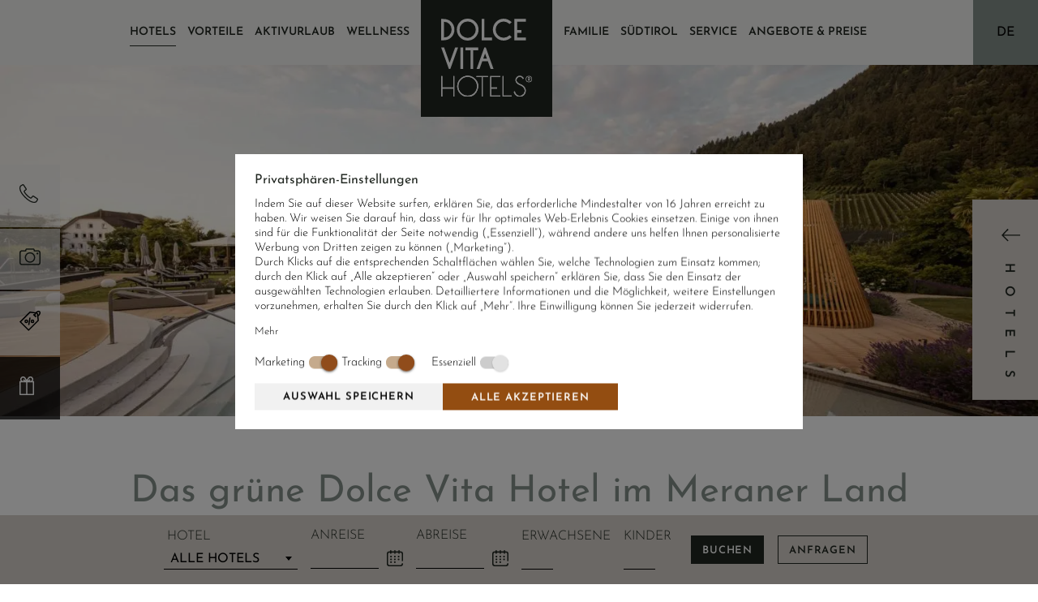

--- FILE ---
content_type: text/html; charset=UTF-8
request_url: https://www.dolcevitahotels.com/de/hotels/hotel-meraner-land
body_size: 13675
content:
<!doctype html>
<html lang="de" itemscope itemtype="http://schema.org/Thing">
<head>

<title>Das grüne Dolce Vita Hotel im Meraner Land | Dolce Vita Hotels</title>
<meta http-equiv="Content-Type" content="text/html; charset=utf-8">
<meta name="description" content="In unserem Hotel im Meraner Land treffen Genuss, Wohlfühlen und Relaxen auf das großartige Kultur- und Aktivangebot der Region. Erfahren Sie mehr!">
<meta name="robots" content="index, follow">
<link rel="alternate" hreflang="x-default" href="https://www.dolcevitahotels.com/de/hotels/hotel-meraner-land">
<link rel="alternate" hreflang="de" href="https://www.dolcevitahotels.com/de/hotels/hotel-meraner-land">
<meta name="geo.region" content="IT-32">
<meta name="geo.placename" content="Naturns">
<meta name="geo.position" content="46.65156;11.00589">
<meta name="ICBM" content="46.65156, 11.00589">
<meta property="og:type" content="website">
<meta property="og:site_name" content="Dolce Vita Hotels">
<meta property="og:url" content="https://www.dolcevitahotels.com/de/hotels/hotel-meraner-land">
<meta property="og:title" content="Das grüne Dolce Vita Hotel im Meraner Land | Dolce Vita Hotels">
<meta property="og:description" content="In unserem Hotel im Meraner Land treffen Genuss, Wohlfühlen und Relaxen auf das großartige Kultur- und Aktivangebot der Region. Erfahren Sie mehr!">
<meta property="og:image" content="https://www.dolcevitahotels.com/upload/grafik/99_540_2560x1050.jpg">
<meta name="twitter:card" content="summary_large_image">
<meta name="twitter:image" content="https://www.dolcevitahotels.com/upload/grafik/99_540_2560x1050.jpg">
<meta itemprop="image" content="https://www.dolcevitahotels.com/upload/grafik/99_540_2560x1050.jpg">
<meta name="google-site-verification" content="pEQd95JJC_YGsoQvyjSnAieFJ2putg4R8oTFHyl9GGQ">
<link rel="canonical" href="https://www.dolcevitahotels.com/de/hotels/hotel-meraner-land">
<meta name="viewport" content="width=device-width,initial-scale=1,maximum-scale=1">
<meta name="referrer" content="always" />
<meta name="theme-color" content="#F4F3F1">
<link rel="apple-touch-icon" href="/grafik/touchicon.png">
<link rel="icon" href="/grafik/favicon.ico">
<link rel="preload" href="/template/font/JosefinSans-Light.ttf" as="font" type="font/woff2" crossorigin>
<link href="/template/css/style.min.css?s" rel="stylesheet">
<link rel="preload" href="/template/tools/owl-carousel/owl.carousel.min.css" type="text/css" media="all" as="style">
<noscript><link rel="stylesheet" href="/template/tools/owl-carousel/owl.carousel.min.css" type="text/css" media="all"></noscript>
<link rel="preload" href="/template/tools/jquery-ui/jquery-ui.min.css" type="text/css" media="all" as="style">
<noscript><link rel="stylesheet" href="/template/tools/jquery-ui/jquery-ui.min.css" type="text/css" media="all"></noscript>
<link rel="stylesheet" href="/template/tools/clean-switch.css" type="text/css" media="all">
<link rel="preload" href="/template/tools/fancybox/jquery.fancybox.min.css" type="text/css" media="all" as="style">
<noscript><link rel="stylesheet" href="/template/tools/fancybox/jquery.fancybox.min.css" type="text/css" media="all"></noscript>
<link rel="preload" href="/template/tools/daterangepicker/daterangepicker.css" type="text/css" media="all" as="style">
<noscript><link rel="stylesheet" href="/template/tools/daterangepicker/daterangepicker.css" type="text/css" media="all"></noscript>
<link rel="preload" href="/template/tools/select2/select2.min.css" as="style" onload="this.onload=null;this.rel='stylesheet'">
<noscript><link rel="stylesheet" href="/template/tools/select2/select2.min.css"></noscript>
<link href="/template/tools/select2/select2.min.css" rel="stylesheet" type="text/css">
<script>
	let $googleAnalytics = ` <script async src="https://www.googletagmanager.com/gtag/js?id=UA-29743787-1"><\/script>
<script>
	window.dataLayer = window.dataLayer || [];
	function gtag(){dataLayer.push(arguments);}
gtag('consent', 'default', { 
				'ad_user_data': 'denied',
				'ad_personalization': 'denied',
				'ad_storage': 'denied',
				'analytics_storage': 'denied'
			});
gtag('consent', 'update', {
			  	ad_user_data: 'granted',
			  	ad_personalization: 'granted',
			  	ad_storage: 'granted',
			  	analytics_storage: 'granted'
			});
	gtag('js', new Date());

	gtag('config', 'UA-29743787-1', { 'anonymize_ip': true });
	gtag('config', 'G-P9BZ29ZZC0', { 'anonymize_ip': true });

	gtag('set', 'allow_google_signals', false );
	gtag('set', 'allow_ad_personalization_signals', false );
<\/script>
 `;
</script>
<script>
	var baseurl = 'https://www.dolcevitahotels.com',
		sys_local = 0;
		sys_beta = 0;
		current_date = new Date('01/20/2026'),
		closed_hotel_texts = ['Im ausgewählten Zeitraum ist das Hotel [] geschlossen.', 'Im ausgewählten Zeitraum haben die Hotels [] geschlossen.', 'Im ausgewählten Zeitraum haben <b>alle Hotels</b> geschlossen.'],
		hotels = 5,
		hotel_names = {};
		hotel_names['lindenhof'] = 'Lindenhof Pure Luxury &amp; Spa Dolce Vita Resort';
		hotel_names['feldhof'] = 'Feldhof Dolce Vita Resort';
		hotel_names['preidlhof'] = 'Preidlhof Luxury DolceVita Resort';
		hotel_names['alpiana'] = 'Dolce Vita Hotel Alpiana';
		hotel_names['jagdhof'] = 'Piris Jagdhof – Experience Dolce Vita Hotel';
</script>
<!-- Brandnamic Newsletter START -->
<script src="https://cdn.bnamic.com/newsletter-subscription.js" id="bn-newsletter-subscription-js" defer data-lang="de" data-tenant="admin" data-widget-id="646"></script>
<!-- Brandnamic Newsletter END -->	<style>
#panoramaimages .lazyloaded.n1 {
	background-image: url(/grafik/resize/2560x1050_upload-grafik--hotel-im-meraner-land--99_540_2560x1050.webp);
}
@media screen and (max-width: 2560px) {
	#panoramaimages .lazyloaded.n1 {
		background-image: url(/grafik/resize/2560x1050_upload-grafik--hotel-im-meraner-land--99_540_2560x1050.webp);
	}
}
@media screen and (max-width: 2000px) {
	#panoramaimages .lazyloaded.n1 {
		background-image: url(/grafik/resize/2000x820_upload-grafik--hotel-im-meraner-land--99_540_2560x1050.webp);
		background-image: image-set(url(/grafik/resize/2000x820_upload-grafik--hotel-im-meraner-land--99_540_2560x1050.webp) 1x, url(/grafik/resize/2560x1050_upload-grafik--hotel-im-meraner-land--99_540_2560x1050.webp) 2x);
		background-image: -webkit-image-set(url(/grafik/resize/2000x820_upload-grafik--hotel-im-meraner-land--99_540_2560x1050.webp) 1x, url(/grafik/resize/2560x1050_upload-grafik--hotel-im-meraner-land--99_540_2560x1050.webp) 2x);
	}
}
@media screen and (max-width: 1500px) {
	#panoramaimages .lazyloaded.n1 {
		background-image: url(/grafik/resize/1500x615_upload-grafik--hotel-im-meraner-land--99_540_2560x1050.webp);
		background-image: image-set(url(/grafik/resize/1500x615_upload-grafik--hotel-im-meraner-land--99_540_2560x1050.webp) 1x, url(/grafik/resize/2560x1050_upload-grafik--hotel-im-meraner-land--99_540_2560x1050.webp) 2x);
		background-image: -webkit-image-set(url(/grafik/resize/1500x615_upload-grafik--hotel-im-meraner-land--99_540_2560x1050.webp) 1x, url(/grafik/resize/2560x1050_upload-grafik--hotel-im-meraner-land--99_540_2560x1050.webp) 2x);
	}
}
@media screen and (max-width: 1024px) {
	#panoramaimages .lazyloaded.n1 {
		background-image: url(/grafik/resize/1024x420_upload-grafik--hotel-im-meraner-land--99_540_2560x1050.webp);
		background-image: image-set(url(/grafik/resize/1024x420_upload-grafik--hotel-im-meraner-land--99_540_2560x1050.webp) 1x, url(/grafik/resize/2048x840_upload-grafik--hotel-im-meraner-land--99_540_2560x1050.jpg) 2x);
		background-image: -webkit-image-set(url(/grafik/resize/1024x420_upload-grafik--hotel-im-meraner-land--99_540_2560x1050.webp) 1x, url(/grafik/resize/2048x840_upload-grafik--hotel-im-meraner-land--99_540_2560x1050.jpg) 2x);
	}
}
@media screen and (max-width: 768px) {
	#panoramaimages .lazyloaded.n1 {
		background-image: url(/grafik/resize/768x315_upload-grafik--hotel-im-meraner-land--99_540_2560x1050.jpg);
		background-image: image-set(url(/grafik/resize/768x315_upload-grafik--hotel-im-meraner-land--99_540_2560x1050.jpg) 1x, url(/grafik/resize/1536x630_upload-grafik--hotel-im-meraner-land--99_540_2560x1050.jpg) 2x);
		background-image: -webkit-image-set(url(/grafik/resize/768x315_upload-grafik--hotel-im-meraner-land--99_540_2560x1050.jpg) 1x, url(/grafik/resize/1536x630_upload-grafik--hotel-im-meraner-land--99_540_2560x1050.jpg) 2x);
	}
}
@media screen and (max-width: 500px) {
	#panoramaimages .lazyloaded.n1 {
		background-image: url(/grafik/resize/500x205_upload-grafik--hotel-im-meraner-land--99_540_2560x1050.jpg);
		background-image: image-set(url(/grafik/resize/500x205_upload-grafik--hotel-im-meraner-land--99_540_2560x1050.jpg) 1x, url(/grafik/resize/1000x410_upload-grafik--hotel-im-meraner-land--99_540_2560x1050.webp) 2x);
		background-image: -webkit-image-set(url(/grafik/resize/500x205_upload-grafik--hotel-im-meraner-land--99_540_2560x1050.jpg) 1x, url(/grafik/resize/1000x410_upload-grafik--hotel-im-meraner-land--99_540_2560x1050.webp) 2x);
	}
}
@media screen and (max-width: 360px) {
	#panoramaimages .lazyloaded.n1 {
		background-image: url(/grafik/resize/360x148_upload-grafik--hotel-im-meraner-land--99_540_2560x1050.jpg);
		background-image: image-set(url(/grafik/resize/360x148_upload-grafik--hotel-im-meraner-land--99_540_2560x1050.jpg) 1x, url(/grafik/resize/720x295_upload-grafik--hotel-im-meraner-land--99_540_2560x1050.webp) 2x);
		background-image: -webkit-image-set(url(/grafik/resize/360x148_upload-grafik--hotel-im-meraner-land--99_540_2560x1050.jpg) 1x, url(/grafik/resize/720x295_upload-grafik--hotel-im-meraner-land--99_540_2560x1050.webp) 2x);
	}
}
	</style>
</head>
<body class=" ">
	<div id="left_cta">
		<a href="tel:+390473720165" class="phone"><img src="/grafik/template/phone.svg" width="23" height="23" alt="Phone"></a>
		<a href="/de/service/bilder-videos" class="gallery"><img src="/grafik/template/cam.svg" width="26" height="21" alt="Cam"></a>
		<a href="/de/angebote-preise/urlaubsangebote-suedtirol" class="offer"><img src="/grafik/template/offer.svg" width="26" height="25" alt="Offer"></a>
		<a href="/de/angebote-preise/hotelgutscheine-suedtirol" class="voucher"><img src="/grafik/template/voucher_w.svg" width="18" height="23" alt="Voucher"></a>
	</div>
		<div class="hotel-slider">
	<div class="action">
		<a href="javascript:;" id="hotelsbtnclose" class="button variant2">
			<img width="18" height="18" src="/grafik/template/close.svg" alt="Pfeil links">
			<span>Hotels</span>
		</a>
		<a href="javascript:;" id="hotelbuttonclosemobile">
			<img width="18" height="18" src="/grafik/template/close.svg" alt="Pfeil links">
		</a>
	</div>
	<div class="hotels">
		<div class="wrapper wrapper-xl">
			<div class="title">
				<div class="maintitle">Aus purer Freude am Leben</div>
				<div class="subtitle">Unsere <span>Hotels</span></div>
			</div>
				<div class="hotel item desktop">
					<div class="image"><a href="/de/lindenhof-pure-luxury-spa-dolce-vita-resort"><img class="lazyload" loading="lazy" data-src="/grafik/resize/566x319_grafik-template-hotels--lindenhof-pure-luxury-spa-dolce-vita-resort--lindenhof.webp" width="566" height="319"  alt="Lindenhof Pure Luxury &amp; Spa Dolce Vita Resort" title="Lindenhof Pure Luxury &amp; Spa Dolce Vita Resort" sizes="(max-width: 1600px) 32vw, (max-width: 1190px) 48vw, (max-width: 620px) 100vw, 516px" data-srcset="/grafik/resize/1065x600_grafik-template-hotels-lindenhof.webp 1065w, /grafik/resize/750x423_grafik-template-hotels-lindenhof.webp 750w, /grafik/resize/500x282_grafik-template-hotels-lindenhof.webp 500w"></a></div>
					<div class="stars">
						<img width="14" height="14" src="/grafik/template/star.svg" alt="Stern">
						<img width="14" height="14" src="/grafik/template/star.svg" alt="Stern">
						<img width="14" height="14" src="/grafik/template/star.svg" alt="Stern">
						<img width="14" height="14" src="/grafik/template/star.svg" alt="Stern">
						<img width="14" height="14" src="/grafik/template/star.svg" alt="Stern">
																	</div>
					<div class="title">Lindenhof Pure Luxury &amp; Spa Dolce Vita Resort</div>
					<div class="category">Wellness &amp; Spa for all Generations</div>
					<div class="place">Naturns</div>
					<a target="_blank" rel="noopener" href="https://booking.dolcevitahotels.com/?skd-property-code=MTS_RBH_0019" class="book button">Buchen</a>
					<a href="/de/angebote-preise/anfrage?hotel=lindenhof" class="request button variant3">Anfragen</a>
					<a href="/de/lindenhof-pure-luxury-spa-dolce-vita-resort" class="more">Mehr <img width="16" height="11" src="/grafik/template/arrow-right_w.svg" alt="Mehr"></a>
				</div>
				<div class="hotel item desktop">
					<div class="image"><a href="/de/feldhof-dolce-vita-resort"><img class="lazyload" loading="lazy" data-src="/grafik/resize/566x319_grafik-template-hotels--feldhof-dolce-vita-resort--feldhof.webp" width="566" height="319"  alt="Feldhof Dolce Vita Resort" title="Feldhof Dolce Vita Resort" sizes="(max-width: 1600px) 32vw, (max-width: 1190px) 48vw, (max-width: 620px) 100vw, 516px" data-srcset="/grafik/resize/1065x600_grafik-template-hotels-feldhof.webp 1065w, /grafik/resize/750x423_grafik-template-hotels-feldhof.webp 750w, /grafik/resize/500x282_grafik-template-hotels-feldhof.webp 500w"></a></div>
					<div class="stars">
						<img width="14" height="14" src="/grafik/template/star.svg" alt="Stern">
						<img width="14" height="14" src="/grafik/template/star.svg" alt="Stern">
						<img width="14" height="14" src="/grafik/template/star.svg" alt="Stern">
						<img width="14" height="14" src="/grafik/template/star.svg" alt="Stern">
						<span class="superior">s</span>											</div>
					<div class="title">Feldhof Dolce Vita Resort</div>
					<div class="category">Active, Family &amp; Spa</div>
					<div class="place">Naturns</div>
					<a target="_blank" rel="noopener" href="https://booking.dolcevitahotels.com/?skd-property-code=S000332" class="book button">Buchen</a>
					<a href="/de/angebote-preise/anfrage?hotel=feldhof" class="request button variant3">Anfragen</a>
					<a href="/de/feldhof-dolce-vita-resort" class="more">Mehr <img width="16" height="11" src="/grafik/template/arrow-right_w.svg" alt="Mehr"></a>
				</div>
				<div class="hotel item desktop">
					<div class="image"><a href="/de/preidlhof-luxury-dolce-vita-resort"><img class="lazyload" loading="lazy" data-src="/grafik/resize/566x319_grafik-template-hotels--preidlhof-luxury-dolcevita-resort--preidlhof.webp" width="566" height="319"  alt="Preidlhof Luxury DolceVita Resort" title="Preidlhof Luxury DolceVita Resort" sizes="(max-width: 1600px) 32vw, (max-width: 1190px) 48vw, (max-width: 620px) 100vw, 516px" data-srcset="/grafik/resize/1065x600_grafik-template-hotels-preidlhof.webp 1065w, /grafik/resize/750x423_grafik-template-hotels-preidlhof.webp 750w, /grafik/resize/500x282_grafik-template-hotels-preidlhof.webp 500w"></a></div>
					<div class="stars">
						<img width="14" height="14" src="/grafik/template/star.svg" alt="Stern">
						<img width="14" height="14" src="/grafik/template/star.svg" alt="Stern">
						<img width="14" height="14" src="/grafik/template/star.svg" alt="Stern">
						<img width="14" height="14" src="/grafik/template/star.svg" alt="Stern">
						<img width="14" height="14" src="/grafik/template/star.svg" alt="Stern">
												<span class="adults-only">Adults only</span>					</div>
					<div class="title">Preidlhof Luxury DolceVita Resort</div>
					<div class="category">Adults Only, Wellness &amp; Spa</div>
					<div class="place">Naturns</div>
					<a target="_blank" rel="noopener" href="https://booking.dolcevitahotels.com/?skd-property-code=IT_NAT_PREIDLHOF" class="book button">Buchen</a>
					<a href="/de/angebote-preise/anfrage?hotel=preidlhof" class="request button variant3">Anfragen</a>
					<a href="/de/preidlhof-luxury-dolce-vita-resort" class="more">Mehr <img width="16" height="11" src="/grafik/template/arrow-right_w.svg" alt="Mehr"></a>
				</div>
				<div class="hotel item desktop">
					<div class="image"><a href="/de/alpiana-green-luxury-dolce-vita-hotel"><img class="lazyload" loading="lazy" data-src="/grafik/resize/566x319_grafik-template-hotels--dolce-vita-hotel-alpiana--alpiana.webp" width="566" height="319"  alt="Dolce Vita Hotel Alpiana" title="Dolce Vita Hotel Alpiana" sizes="(max-width: 1600px) 32vw, (max-width: 1190px) 48vw, (max-width: 620px) 100vw, 516px" data-srcset="/grafik/resize/1065x600_grafik-template-hotels-alpiana.webp 1065w, /grafik/resize/750x423_grafik-template-hotels-alpiana.webp 750w, /grafik/resize/500x282_grafik-template-hotels-alpiana.webp 500w"></a></div>
					<div class="stars">
						<img width="14" height="14" src="/grafik/template/star.svg" alt="Stern">
						<img width="14" height="14" src="/grafik/template/star.svg" alt="Stern">
						<img width="14" height="14" src="/grafik/template/star.svg" alt="Stern">
						<img width="14" height="14" src="/grafik/template/star.svg" alt="Stern">
						<span class="superior">s</span>											</div>
					<div class="title">Alpiana - green luxury Dolce Vita Hotel</div>
					<div class="category">Green luxury, Gourmet &amp; Spa</div>
					<div class="place">Lana</div>
					<a target="_blank" rel="noopener" href="https://booking.dolcevitahotels.com/?skd-property-code=S000936" class="book button">Buchen</a>
					<a href="/de/angebote-preise/anfrage?hotel=alpiana" class="request button variant3">Anfragen</a>
					<a href="/de/alpiana-green-luxury-dolce-vita-hotel" class="more">Mehr <img width="16" height="11" src="/grafik/template/arrow-right_w.svg" alt="Mehr"></a>
				</div>
				<div class="hotel item desktop">
					<div class="image"><a href="/de/dolce-vita-hotel-jagdhof"><img class="lazyload" loading="lazy" data-src="/grafik/resize/566x319_grafik-template-hotels--piris-jagdhof-experience-dolce-vita-hotel--jagdhof.webp" width="566" height="319"  alt="Piris Jagdhof – Experience Dolce Vita Hotel" title="Piris Jagdhof – Experience Dolce Vita Hotel" sizes="(max-width: 1600px) 32vw, (max-width: 1190px) 48vw, (max-width: 620px) 100vw, 516px" data-srcset="/grafik/resize/1065x600_grafik-template-hotels-jagdhof.webp 1065w, /grafik/resize/750x423_grafik-template-hotels-jagdhof.webp 750w, /grafik/resize/500x282_grafik-template-hotels-jagdhof.webp 500w"></a></div>
					<div class="stars">
						<img width="14" height="14" src="/grafik/template/star.svg" alt="Stern">
						<img width="14" height="14" src="/grafik/template/star.svg" alt="Stern">
						<img width="14" height="14" src="/grafik/template/star.svg" alt="Stern">
						<img width="14" height="14" src="/grafik/template/star.svg" alt="Stern">
						<span class="superior">s</span>											</div>
					<div class="title">Piris Jagdhof – Experience Dolce Vita Hotel</div>
					<div class="category">Sport &amp; Spa</div>
					<div class="place">Latsch</div>
					<a target="_blank" rel="noopener" href="https://booking.dolcevitahotels.com/?skd-property-code=IT_LATSCH_JAGD" class="book button">Buchen</a>
					<a href="/de/angebote-preise/anfrage?hotel=jagdhof" class="request button variant3">Anfragen</a>
					<a href="/de/dolce-vita-hotel-jagdhof" class="more">Mehr <img width="16" height="11" src="/grafik/template/arrow-right_w.svg" alt="Mehr"></a>
				</div>
			<div class="mobile owl-carousel">
					<div class="hotel item">
						<div class="image"><a href="/grafik/template/hotels/lindenhof.jpg" class="lightbox" data-fancybox="lightbox"><img class="lazyload" loading="lazy" data-src="/grafik/resize/566x319_grafik-template-hotels--lindenhof-pure-luxury-spa-dolce-vita-resort--lindenhof.webp" width="566" height="319"  alt="Lindenhof Pure Luxury &amp; Spa Dolce Vita Resort" title="Lindenhof Pure Luxury &amp; Spa Dolce Vita Resort" sizes="(max-width: 1600px) 32vw, (max-width: 1190px) 48vw, (max-width: 620px) 100vw, 516px" data-srcset="/grafik/resize/1065x600_grafik-template-hotels-lindenhof.webp 1065w, /grafik/resize/750x423_grafik-template-hotels-lindenhof.webp 750w, /grafik/resize/500x282_grafik-template-hotels-lindenhof.webp 500w"></a></div>
						<div class="stars">
							<img width="14" height="14" src="/grafik/template/star.svg" alt="Stern">
							<img width="14" height="14" src="/grafik/template/star.svg" alt="Stern">
							<img width="14" height="14" src="/grafik/template/star.svg" alt="Stern">
							<img width="14" height="14" src="/grafik/template/star.svg" alt="Stern">
							<img width="14" height="14" src="/grafik/template/star.svg" alt="Stern">
																				</div>
						<div class="title">Lindenhof Pure Luxury &amp; Spa Dolce Vita Resort</div>
						<div class="category">Wellness &amp; Spa for all Generations</div>
						<div class="place">Naturns</div>
						<a href="/de/lindenhof-pure-luxury-spa-dolce-vita-resort" class="more">Mehr <img width="16" height="11" src="/grafik/template/arrow-right_w.svg" alt="Mehr"></a>
					</div>
					<div class="hotel item">
						<div class="image"><a href="/grafik/template/hotels/feldhof.jpg" class="lightbox" data-fancybox="lightbox"><img class="lazyload" loading="lazy" data-src="/grafik/resize/566x319_grafik-template-hotels--feldhof-dolce-vita-resort--feldhof.webp" width="566" height="319"  alt="Feldhof Dolce Vita Resort" title="Feldhof Dolce Vita Resort" sizes="(max-width: 1600px) 32vw, (max-width: 1190px) 48vw, (max-width: 620px) 100vw, 516px" data-srcset="/grafik/resize/1065x600_grafik-template-hotels-feldhof.webp 1065w, /grafik/resize/750x423_grafik-template-hotels-feldhof.webp 750w, /grafik/resize/500x282_grafik-template-hotels-feldhof.webp 500w"></a></div>
						<div class="stars">
							<img width="14" height="14" src="/grafik/template/star.svg" alt="Stern">
							<img width="14" height="14" src="/grafik/template/star.svg" alt="Stern">
							<img width="14" height="14" src="/grafik/template/star.svg" alt="Stern">
							<img width="14" height="14" src="/grafik/template/star.svg" alt="Stern">
							<span class="superior">s</span>													</div>
						<div class="title">Feldhof Dolce Vita Resort</div>
						<div class="category">Active, Family &amp; Spa</div>
						<div class="place">Naturns</div>
						<a href="/de/feldhof-dolce-vita-resort" class="more">Mehr <img width="16" height="11" src="/grafik/template/arrow-right_w.svg" alt="Mehr"></a>
					</div>
					<div class="hotel item">
						<div class="image"><a href="/grafik/template/hotels/preidlhof.jpg" class="lightbox" data-fancybox="lightbox"><img class="lazyload" loading="lazy" data-src="/grafik/resize/566x319_grafik-template-hotels--preidlhof-luxury-dolcevita-resort--preidlhof.webp" width="566" height="319"  alt="Preidlhof Luxury DolceVita Resort" title="Preidlhof Luxury DolceVita Resort" sizes="(max-width: 1600px) 32vw, (max-width: 1190px) 48vw, (max-width: 620px) 100vw, 516px" data-srcset="/grafik/resize/1065x600_grafik-template-hotels-preidlhof.webp 1065w, /grafik/resize/750x423_grafik-template-hotels-preidlhof.webp 750w, /grafik/resize/500x282_grafik-template-hotels-preidlhof.webp 500w"></a></div>
						<div class="stars">
							<img width="14" height="14" src="/grafik/template/star.svg" alt="Stern">
							<img width="14" height="14" src="/grafik/template/star.svg" alt="Stern">
							<img width="14" height="14" src="/grafik/template/star.svg" alt="Stern">
							<img width="14" height="14" src="/grafik/template/star.svg" alt="Stern">
							<img width="14" height="14" src="/grafik/template/star.svg" alt="Stern">
														<span class="adults-only">Adults only</span>						</div>
						<div class="title">Preidlhof Luxury DolceVita Resort</div>
						<div class="category">Adults Only, Wellness &amp; Spa</div>
						<div class="place">Naturns</div>
						<a href="/de/preidlhof-luxury-dolce-vita-resort" class="more">Mehr <img width="16" height="11" src="/grafik/template/arrow-right_w.svg" alt="Mehr"></a>
					</div>
					<div class="hotel item">
						<div class="image"><a href="/grafik/template/hotels/alpiana.jpg" class="lightbox" data-fancybox="lightbox"><img class="lazyload" loading="lazy" data-src="/grafik/resize/566x319_grafik-template-hotels--dolce-vita-hotel-alpiana--alpiana.webp" width="566" height="319"  alt="Dolce Vita Hotel Alpiana" title="Dolce Vita Hotel Alpiana" sizes="(max-width: 1600px) 32vw, (max-width: 1190px) 48vw, (max-width: 620px) 100vw, 516px" data-srcset="/grafik/resize/1065x600_grafik-template-hotels-alpiana.webp 1065w, /grafik/resize/750x423_grafik-template-hotels-alpiana.webp 750w, /grafik/resize/500x282_grafik-template-hotels-alpiana.webp 500w"></a></div>
						<div class="stars">
							<img width="14" height="14" src="/grafik/template/star.svg" alt="Stern">
							<img width="14" height="14" src="/grafik/template/star.svg" alt="Stern">
							<img width="14" height="14" src="/grafik/template/star.svg" alt="Stern">
							<img width="14" height="14" src="/grafik/template/star.svg" alt="Stern">
							<span class="superior">s</span>													</div>
						<div class="title">Alpiana - green luxury Dolce Vita Hotel</div>
						<div class="category">Green luxury, Gourmet &amp; Spa</div>
						<div class="place">Lana</div>
						<a href="/de/alpiana-green-luxury-dolce-vita-hotel" class="more">Mehr <img width="16" height="11" src="/grafik/template/arrow-right_w.svg" alt="Mehr"></a>
					</div>
					<div class="hotel item">
						<div class="image"><a href="/grafik/template/hotels/jagdhof.jpg" class="lightbox" data-fancybox="lightbox"><img class="lazyload" loading="lazy" data-src="/grafik/resize/566x319_grafik-template-hotels--piris-jagdhof-experience-dolce-vita-hotel--jagdhof.webp" width="566" height="319"  alt="Piris Jagdhof – Experience Dolce Vita Hotel" title="Piris Jagdhof – Experience Dolce Vita Hotel" sizes="(max-width: 1600px) 32vw, (max-width: 1190px) 48vw, (max-width: 620px) 100vw, 516px" data-srcset="/grafik/resize/1065x600_grafik-template-hotels-jagdhof.webp 1065w, /grafik/resize/750x423_grafik-template-hotels-jagdhof.webp 750w, /grafik/resize/500x282_grafik-template-hotels-jagdhof.webp 500w"></a></div>
						<div class="stars">
							<img width="14" height="14" src="/grafik/template/star.svg" alt="Stern">
							<img width="14" height="14" src="/grafik/template/star.svg" alt="Stern">
							<img width="14" height="14" src="/grafik/template/star.svg" alt="Stern">
							<img width="14" height="14" src="/grafik/template/star.svg" alt="Stern">
							<span class="superior">s</span>													</div>
						<div class="title">Piris Jagdhof – Experience Dolce Vita Hotel</div>
						<div class="category">Sport &amp; Spa</div>
						<div class="place">Latsch</div>
						<a href="/de/dolce-vita-hotel-jagdhof" class="more">Mehr <img width="16" height="11" src="/grafik/template/arrow-right_w.svg" alt="Mehr"></a>
					</div>
			</div>
		</div>
	</div>
	</div>
	    <header id="header">
        <div class="wrapper">
            <div id="header-outer">
                <div>
                    <div id="header-leftside-overlay">
                        <span id="logo-mobile-container">
                            <a id="logo-mobile" href="/de/"><img width="61" height="52" src="/grafik/template/logo_w.svg" alt="Dolce Vita Hotels"></a>
                        </span>
                        <a href="javascript:;" id="hotelsbtn-mobile" class="button variant2">
                            <img src="/grafik/template/arrow-right.svg" width="23" height="16" alt="Pfeil">
                            <img src="/grafik/template/arrow-right_w.svg" width="23" height="16" alt="Pfeil">
                            <span>Hotels</span>
                        </a>
                    </div>
                </div>
                <div>
                    <nav id="nav-desktop">
	<div>
		<ul>
<li class="active"><a href="/de/hotels"><span>Hotels</span></a><ul><li><a href="/de/hotels/luxushotels-suedtirol"><span>Luxushotels</span></a></li><li><a href="/de/hotels/familienhotels-vinschgau"><span>Familienhotels</span></a></li><li><a href="/de/hotels/erwachsenenhotels-suedtirol"><span>Erwachsenenhotels</span></a></li><li><a href="/de/hotels/sporthotels-suedtirol"><span>Sporthotels</span></a></li><li><a href="/de/hotels/green-luxury"><span>Green Luxury Hotels</span></a></ul></li><li><a href="/de/vorteile"><span>Vorteile</span></a><ul><li><a href="/de/vorteile/hotelhopping"><span>HOTELHOPPING</span></a></li><li><a href="/de/vorteile/vip-vorteile"><span>VIP Vorteile</span></a></li><li><a href="/de/vorteile/gourmethotels-suedtirol"><span>Gourmet de luxe</span></a></li><li><a href="/de/vorteile/ausflugsziele-suedtirol"><span>Ausflüge</span></a></li><li><a href="/de/vorteile/nachhaltige-hotels-suedtirol"><span>Nachhaltigkeit</span></a></li><li><a href="/de/vorteile/cabriotouren-suedtirol"><span>Cabrio </span></a></li><li><a href="/de/vorteile/schoenwettergarantie"><span>Schönwettergarantie</span></a></li><li><a href="/de/vorteile/qualitaetversprechen"><span>Qualitätversprechen</span></a></li><li><a href="/de/vorteile/suedtirol-guest-pass"><span>Südtirol Guest Pass</span></a></ul></li><li><a href="/de/aktivurlaub"><span>Aktivurlaub</span></a><ul><li><a href="/de/aktivurlaub/wanderhotels-suedtirol"><span>Wandern</span></a></li><li><a href="/de/aktivurlaub/rennradurlaub-suedtirol"><span>Rennradfahren</span></a></li><li><a href="/de/aktivurlaub/mountainbiken-suedtirol"><span>Mountainbiken</span></a></li><li><a href="/de/aktivurlaub/e-bike-hotels-suedtirol"><span>E-Bike</span></a></li><li><a href="/de/aktivurlaub/golfhotel-suedtirol"><span>Golf</span></a></ul></li><li><a href="/de/wellnessurlaub-suedtirol"><span>Wellness</span></a><ul><li><a href="/de/wellnesshotels-suedtirol"><span>Wellness &amp; Spa Around</span></a></li><li><a href="/de/wellness/hotel-pools-suedtirol"><span>Wasserwelten</span></a></li><li><a href="/de/wellness/hotel-sauna-suedtirol"><span>Sauna</span></a></li><li><a href="/de/wellness/beauty-spa-hotels-suedtirol"><span>Spa &amp; Beauty</span></a></li><li><a href="/de/wellness/day-spa-suedtirol"><span>Day Spa</span></a></li><li><a href="/de/wellness/thermalwasser"><span>Thermalwasser</span></a></ul></li>		</ul>
	</div>
	<div id="nav-desktop-logo-container">
		<a href="/de/"><img width="112" height="96" src="/grafik/template/logo_w.svg" alt="Dolce Vita Hotels"></a>
	</div>
	<div>
		<ul>
<li><a href="/de/familienurlaub-suedtirol"><span>Familie</span></a><ul><li><a href="/de/familie/suedtirol-urlaub-mit-kindern"><span>Familienhighlights</span></a></li><li><a href="/de/familie/ausflugsziele-suedtirol-mit-kindern"><span>Ausflugsziele</span></a></ul></li><li><a href="/de/urlaub-suedtirol"><span>Südtirol</span></a><ul><li><a href="/de/urlaub-vinschgau"><span>Der Vinschgau</span></a></li><li><a href="/de/urlaub-meran"><span>Urlaub in Meran</span></a></li><li><a href="/de/sommer-in-suedtirol"><span>Sommerurlaub</span></a></li><li><a href="/de/winterurlaub-suedtirol"><span>Winterurlaub</span></a></li><li><a href="/de/romantische-hotels-suedtirol"><span>Romantikurlaub</span></a></li><li><a href="/de/alps-coffee-kaffeeroesterei-suedtirol"><span>Alps Coffee</span></a></li><li><a href="/de/suedtirol/suedtiroler-speck-konsortium"><span>Südtiroler Speck Konsortium</span></a></ul></li><li><a href="/de/service"><span>Service</span></a><ul><li><a href="/de/angebote-preise/hotelgutscheine-suedtirol"><span>Gutscheine</span></a></li><li><a href="/de/service/lage-anreise"><span>Lage &amp; Anreise</span></a></li><li><a href="/de/service/bilder-videos"><span>Bilder &amp; Videos</span></a></li><li><a href="/de/service/wetter"><span>Wetter</span></a></li><li><a href="/de/service/webcam"><span>Webcam</span></a></li><li><a href="/de/service/kontakt"><span>Kontakt</span></a></li><li><a href="/blog/"><span>Blog</span></a></li><li><a href="/de/newsletter"><span>Newsletter</span></a></li><li><a href="/de/service/mitarbeiter"><span>Mitarbeitervorteile</span></a></li><li><a href="/de/service/jobs"><span>Jobs</span></a></ul></li><li><a href="/de/angebote-preise"><span>Angebote &amp; Preise</span></a><ul><li><a href="/de/angebote-preise/suedtirol-lastminute"><span>Last minute</span></a></li><li><a href="/de/angebote-preise/urlaubsangebote-suedtirol"><span>Angebote</span></a></li><li><a href="/de/angebote-preise/roulette"><span>Angebot Roulette</span></a></li><li><a href="/de/angebote-preise/angebot-hochzeit"><span>Angebot Hochzeit</span></a></li><li><a href="/de/angebote-preise/preise-zimmer-suedtirol"><span>Zimmerpreise</span></a></li><li><a href="/de/angebote-preise/anfrage"><span>Anfrage</span></a></li><li><a href="/de/angebote-preise/verfuegbarkeit-pruefen"><span>Verfügbarkeit prüfen</span></a></li><li><a href="https://booking.dolcevitahotels.com/?skd-language-code=de"><span>Online Buchen</span></a></ul></li>		</ul>
	</div>
	<div>
		<a href="javascript:;" id="show-mobilemenu" title="Menü öffnen"><img width="31" height="15" src="/grafik/template/menu.svg" alt="Menü öffnen"></a>
	</div>
</nav>
                </div>
                <div id="languageselect-container">
                    <select id="languageselect">
                        <option selected value="/de/hotels/hotel-meraner-land">DE</option>
                        <option value="/it/hotels">IT</option>
                        <option value="/en/">EN</option>
                    </select>
                </div>
            </div>
        </div>
    </header>
    <div id="header-placeholder"></div>
    <div id="panoramaimages-container">
	    <div id="right_cta">
		    <a href="javascript:;" id="hotelsbtn" class="button variant2">
			    <img src="/grafik/template/arrow-left.svg" width="23" height="16" alt="Pfeil links">
			    <img src="/grafik/template/arrow-left_w.svg" width="23" height="16" alt="Pfeil links">
			    <span>Hotels</span>
		    </a>
	    </div>
        <div id="panoramaimages-container-inner" class="wrapper wrapper-maxlayout">
            <div id="panoramaimages" class="owl-carousel">
			    <div title="Hotel im Meraner Land" class="panoramaimg lazyloaded n1"></div>
            </div>
	        <div id="panoramaimageshf" >
	        </div>
        </div>
    </div>
    <main id="main">
        <article id="article">
            <div class="wrapper wrapper-s">
	            <h1>Das grüne Dolce Vita Hotel im Meraner Land</h1>
            </div>
			
    <div class="wrapper wrapper-s"><h2 style="text-align: center;">Urlauben im Alpiana</h2></div>
<div class="wrapper wrapper-s"><p style="text-align: center;">Eingebettet in die gr&uuml;nen Bergh&auml;nge<strong> s&uuml;dwestlich von Meran</strong>, zwischen Kastanienhainen und Obstg&auml;rten liegt das <a href="/de/alpiana-green-luxury-dolce-vita-hotel">Alpiana &ndash; green luxury Dolce Vita Hotel</a>. Wer schon einmal hier war, wei&szlig;: Es z&auml;hlt zu den <strong>sch&ouml;nsten Hotels im Meraner Land</strong> f&uuml;r Wellness, Genuss und Erholung.</p></div>
<div class="wrapper wrapper-s"><p style="text-align: center;"><br>Im 4-Sterne-Superior-Hotel Alpiana erwarten Sie der <strong>luxuri&ouml;se Sky-Spa &bdquo;ALCIELO&ldquo;</strong> mit gro&szlig;er Saunawelt, eine weitl&auml;ufige Poollandschaft, ein Paradies im Gr&uuml;nen und wunderbare heimische K&ouml;stlichkeiten. Also alles, was es f&uuml;r einen gelungenen <a href="/blog/lana-urlaub/">Urlaub in Lana</a> braucht, und noch ein bisschen mehr.</p></div>
<div class="wrapper wrapper-s"><p style="text-align: center;"><a class="button" href="/de/angebote-preise/anfrage">Jetzt unverbindlich anfragen</a></p></div>
<div class="responsiveimages imgcolthree"><a href="/upload/website/siteimage/lightbox/485_imgcolthreei1_5962.jpg" class="lightbox" data-fancybox="rimg_191"><img class="lazyload" loading="lazy" data-src="/grafik/resize/834x521_upload-website-siteimage--das-gruene-dolce-vita-hotel-im-meraner-land--485_imgcolthreei1_5962.webp" width="834" height="521"  alt="Das grüne Dolce Vita Hotel im Meraner Land" title="Das grüne Dolce Vita Hotel im Meraner Land" sizes="(max-width: 560px) 100vw, 33.3vw" data-srcset="/grafik/resize/250x156_upload-website-siteimage-485_imgcolthreei1_5962.jpg 250w, /grafik/resize/400x250_upload-website-siteimage-485_imgcolthreei1_5962.webp 400w, /grafik/resize/1000x625_upload-website-siteimage-485_imgcolthreei1_5962.webp 1000w, /grafik/resize/1665x1040_upload-website-siteimage-485_imgcolthreei1_5962.webp 1665w"></a> <a href="/upload/website/siteimage/lightbox/484_imgcolthreei2_5961.jpg" class="lightbox" data-fancybox="rimg_191"><img class="lazyload" loading="lazy" data-src="/grafik/resize/834x521_upload-website-siteimage--das-gruene-dolce-vita-hotel-im-meraner-land--484_imgcolthreei2_5961.webp" width="834" height="521"  alt="Das grüne Dolce Vita Hotel im Meraner Land" title="Das grüne Dolce Vita Hotel im Meraner Land" sizes="(max-width: 560px) 100vw, 33.3vw" data-srcset="/grafik/resize/250x156_upload-website-siteimage-484_imgcolthreei2_5961.jpg 250w, /grafik/resize/400x250_upload-website-siteimage-484_imgcolthreei2_5961.webp 400w, /grafik/resize/1000x625_upload-website-siteimage-484_imgcolthreei2_5961.webp 1000w, /grafik/resize/1665x1040_upload-website-siteimage-484_imgcolthreei2_5961.webp 1665w"></a> <a href="/upload/website/siteimage/lightbox/483_imgcolthreei3_5960.jpg" class="lightbox" data-fancybox="rimg_191"><img class="lazyload" loading="lazy" data-src="/grafik/resize/834x519_upload-website-siteimage--das-gruene-dolce-vita-hotel-im-meraner-land--483_imgcolthreei3_5960.webp" width="834" height="519"  alt="Das grüne Dolce Vita Hotel im Meraner Land" title="Das grüne Dolce Vita Hotel im Meraner Land" sizes="(max-width: 560px) 100vw, 33.3vw" data-srcset="/grafik/resize/250x156_upload-website-siteimage-483_imgcolthreei3_5960.jpg 250w, /grafik/resize/600x373_upload-website-siteimage-483_imgcolthreei3_5960.webp 600w, /grafik/resize/1000x622_upload-website-siteimage-483_imgcolthreei3_5960.webp 1000w, /grafik/resize/1665x1036_upload-website-siteimage-483_imgcolthreei3_5960.webp 1665w"></a></div>
<div class="wrapper wrapper-s"><h3>Wo der S&uuml;den beginnt</h3></div>
<div class="wrapper wrapper-s"><h2>Eine Auszeit im Meraner Land: Hotel Alpiana</h2></div>
<div class="wrapper wrapper-s"><p>Schon bald werden Sie sich in diesen au&szlig;ergew&ouml;hnlichen Ort verlieben, an dem Alpen- und Mittelmeerraum aufeinandertreffen. Der Horizont ist gepr&auml;gt von spektakul&auml;ren 3000ern, w&auml;hrend im Garten des Alpiana die Palmen wachsen. Und dabei wird das Wort &bdquo;Garten&ldquo; der <strong>17.000 m<sup>2</sup> gro&szlig;en Parklandschaft</strong> kaum gerecht. Liegen Sie am Pool, l&auml;sst der warme S&uuml;den gr&uuml;&szlig;en &ndash; begeben Sie sich auf die vielen Wald- und Wanderwege der Region, finden Sie sich inmitten der Alpen wieder. Und zu entdecken gibt es hier so manches, denn rund um unser Dolce Vita Hotel im Meraner Land erwarten Sie einige der sch&ouml;nsten <a href="/de/vorteile/ausflugsziele-suedtirol">Ausflugsziele S&uuml;dtirols</a>.</p></div>
<div class="wrapper wrapper-s"><h3>Zwischen Natur, Kultur &amp; Wellness</h3></div>
<div class="wrapper wrapper-s"><p>Vielseitig und einladend pr&auml;sentiert sich die beliebte Ferienregion &ndash; im Winter wie im Sommer, im Fr&uuml;hling und im Herbst. Lana, das &bdquo;<strong>Tor zum S&uuml;den</strong>&ldquo;, z&auml;hlt zu den gr&ouml;&szlig;ten und &auml;ltesten Obstbaugebieten des S&uuml;dtirols und besticht durch seine traumhafte Lage. <strong>Nur wenige Autominuten von Meran entfernt</strong> und gleichzeitig eingerahmt in das gr&uuml;ne Idyll des Meraner Lands, stehen Ihnen im Hotel Alpiana alle Urlaubsm&ouml;glichkeiten offen: Nach einem Tag in der Kultur- und Kurstadt Meran entspannen Sie vor der gr&uuml;nen Kulisse Lanas &ndash; dank 360&deg;-Panoramablick im &bdquo;ALCIELO&ldquo;-Spa mit unvergleichlicher Aussicht. Zur&uuml;ck vom <a href="/de/aktivurlaub/mountainbiken-suedtirol">Mountainbiken in S&uuml;dtirols Bergen</a> oder vom <a href="/blog/wandern-vinschgau/">Wandern im Vinschgau</a> lassen Sie sich bei Massagen oder Beauty-Treatments verw&ouml;hnen. Ein romantischer Wellnesstag im Hotel findet beim gemeinsamen Dinner einen wunderbaren Ausklang.</p></div>
<div class="responsiveimages imgcolthree"><a href="/upload/website/siteimage/lightbox/74_imgcolthreei1_6085.jpg" class="lightbox" data-fancybox="rimg_40"><img class="lazyload" loading="lazy" data-src="/grafik/resize/834x521_upload-website-siteimage--das-gruene-dolce-vita-hotel-im-meraner-land--74_imgcolthreei1_6085.webp" width="834" height="521"  alt="Das grüne Dolce Vita Hotel im Meraner Land" title="Das grüne Dolce Vita Hotel im Meraner Land" sizes="(max-width: 560px) 100vw, 33.3vw" data-srcset="/grafik/resize/250x156_upload-website-siteimage-74_imgcolthreei1_6085.jpg 250w, /grafik/resize/400x250_upload-website-siteimage-74_imgcolthreei1_6085.webp 400w, /grafik/resize/1000x625_upload-website-siteimage-74_imgcolthreei1_6085.webp 1000w, /grafik/resize/1665x1040_upload-website-siteimage-74_imgcolthreei1_6085.webp 1665w"></a> <a href="/upload/website/siteimage/lightbox/73_imgcolthreei2_6084.jpg" class="lightbox" data-fancybox="rimg_40"><img class="lazyload" loading="lazy" data-src="/grafik/resize/834x521_upload-website-siteimage--das-gruene-dolce-vita-hotel-im-meraner-land--73_imgcolthreei2_6084.webp" width="834" height="521"  alt="Das grüne Dolce Vita Hotel im Meraner Land" title="Das grüne Dolce Vita Hotel im Meraner Land" sizes="(max-width: 560px) 100vw, 33.3vw" data-srcset="/grafik/resize/250x156_upload-website-siteimage-73_imgcolthreei2_6084.jpg 250w, /grafik/resize/400x250_upload-website-siteimage-73_imgcolthreei2_6084.webp 400w, /grafik/resize/1000x625_upload-website-siteimage-73_imgcolthreei2_6084.webp 1000w, /grafik/resize/1665x1040_upload-website-siteimage-73_imgcolthreei2_6084.webp 1665w"></a> <a href="/upload/website/siteimage/lightbox/72_imgcolthreei3_6083.jpg" class="lightbox" data-fancybox="rimg_40"><img class="lazyload" loading="lazy" data-src="/grafik/resize/834x519_upload-website-siteimage--das-gruene-dolce-vita-hotel-im-meraner-land--72_imgcolthreei3_6083.webp" width="834" height="519"  alt="Das grüne Dolce Vita Hotel im Meraner Land" title="Das grüne Dolce Vita Hotel im Meraner Land" sizes="(max-width: 560px) 100vw, 33.3vw" data-srcset="/grafik/resize/250x156_upload-website-siteimage-72_imgcolthreei3_6083.jpg 250w, /grafik/resize/600x373_upload-website-siteimage-72_imgcolthreei3_6083.webp 600w, /grafik/resize/1000x622_upload-website-siteimage-72_imgcolthreei3_6083.webp 1000w, /grafik/resize/1665x1036_upload-website-siteimage-72_imgcolthreei3_6083.webp 1665w"></a></div>
<div class="blackbackground">
<div class="wrapper wrapper-s">
<div class="wrapper wrapper-s"><h2>Highlights im Alpiana</h2></div>
<div class="desc">
<ul>
<li>Spa- und Wellnessbereich auf 2.000 m&sup2;</li>
<li>Sky-Spa &bdquo;ALCIELO&ldquo; mit 360&deg;-Panoramablick</li>
<li>Poollandschaft mit 5 Becken und 570 m&sup2; Wasserfl&auml;che indoor und outdoor</li>
<li>Weitl&auml;ufige Erholungsoase zum Ausspannen und Relaxen</li>
<li>Urlaub unter Palmen in der mediterranen Parkanlage auf rund 17.000 m&sup2;</li>
<li>Privater Spa &amp; hauseigener Tennisplatz</li>
<li>Kulinarisches Verw&ouml;hnprogramm vom Fr&uuml;hst&uuml;cksbuffet &uuml;ber Lunch und Kuchen bis zum mehrg&auml;ngigen Abendmen&uuml;</li>
</ul>
</div>
</div>
</div>
<div class="wrapper wrapper-s"><h3>Genuss f&uuml;r alle Sinne im Hotel im Meraner Land</h3></div>
<div class="wrapper wrapper-s"><h2>Gourmet- &amp; Wellnesserlebnisse</h2></div>
<div class="wrapper wrapper-s"><p>&Uuml;ber drei Ebenen und 2.000 m&sup2; erstreckt sich der au&szlig;ergew&ouml;hnliche Spa-Bereich des Alpiana. Hier finden Sie einen <strong>Adults-only-Bereich, R&uuml;ckzugs- und Ruheorte</strong> sowie die vielf&auml;ltigen <a href="/de/wellness/hotel-sauna-suedtirol">Saunen des Hotels</a>. Und nat&uuml;rlich kommen Sie in den Genuss hochwertiger Wohlf&uuml;hl-Behandlungen. Die Poollandschaft aus f&uuml;nf Indoor- und Outdoorbecken mit einer <strong>Wasserfl&auml;che von 570 m&sup2;</strong> schafft Raum, um sich treiben und die Gedanken schweifen zu lassen. In H&auml;ngeliegen und Loungeecken unter Palmen und Pergolen l&auml;sst es sich ausspannen und den Tag vertr&auml;umen.</p></div>
<div class="wrapper wrapper-s"><p><br>F&uuml;r einen unvergesslichen <a href="/de/vorteile/gourmethotels-suedtirol">Gourmeturlaub in S&uuml;dtirol</a> steht auch in der K&uuml;che unseres Hotels im Meraner Land der Genuss an erster Stelle. Von fr&uuml;h bis sp&auml;t verw&ouml;hnt das K&uuml;chenteam die G&auml;ste mit kulinarischen Highlights, die im Sinne der <strong>Regionalit&auml;t und Saisonalit&auml;t</strong> frisch zubereitet werden. Vom Fr&uuml;hst&uuml;cksbuffet &uuml;ber Lunch und Kuchen am Nachmittag bis hin zum mehrg&auml;ngigen Abendmen&uuml; &ndash; freuen Sie sich auf k&ouml;stliche Raffinesse. In den Sommermonaten schmeckt das Dinner in unserem Hotel <strong>unter dem freien Himmel</strong> des Meraner Lands besonders gut. Mit Kreativit&auml;t und Fingerspitzengef&uuml;hl werden S&uuml;dtiroler Klassiker authentisch, aber doch modern interpretiert auf die Teller gezaubert.</p></div>
<div class="hotels" data-hotelsqnt="1">
	<div class="wrapper wrapper-xl">
		<div class="title">
			<div class="maintitle">Aus purer Freude am Leben</div>
			<div class="subtitle">Unser Hotel <span>im Meraner Land </span></div>
		</div>
		<div class="hotel item desktop">
			<div class="image"><a href="/de/alpiana-green-luxury-dolce-vita-hotel"><img class="lazyload" loading="lazy" data-src="/grafik/resize/566x319_grafik-template-hotels--dolce-vita-hotel-alpiana--alpiana.webp" width="566" height="319"  alt="Dolce Vita Hotel Alpiana" title="Dolce Vita Hotel Alpiana" sizes="(max-width: 1600px) 32vw, (max-width: 1190px) 48vw, (max-width: 620px) 100vw, 516px" data-srcset="/grafik/resize/1065x600_grafik-template-hotels-alpiana.webp 1065w, /grafik/resize/750x423_grafik-template-hotels-alpiana.webp 750w, /grafik/resize/500x282_grafik-template-hotels-alpiana.webp 500w"></a></div>
            <div class="stars">
				<img width="14" height="14" src="/grafik/template/star.svg" alt="Stern">
				<img width="14" height="14" src="/grafik/template/star.svg" alt="Stern">
				<img width="14" height="14" src="/grafik/template/star.svg" alt="Stern">
				<img width="14" height="14" src="/grafik/template/star.svg" alt="Stern">
                    <span class="superior">s</span>                    			</div>
			<div class="title">Alpiana - green luxury Dolce Vita Hotel</div>
			<div class="category">Green luxury, Gourmet &amp; Spa</div>
			<div class="place">Lana</div>
			<a href="/de/alpiana-green-luxury-dolce-vita-hotel" class="more">Mehr <img src="/grafik/template/arrow-right_w.svg" width="19" height="13" alt="Mehr"></a>
		</div>
		<div class="mobile owl-carousel">
			<div class="hotel item">
				<div class="image"><a href="/grafik/template/hotels/alpiana.jpg" class="lightbox" data-fancybox="lightbox"><img class="lazyload" loading="lazy" data-src="/grafik/resize/566x319_grafik-template-hotels--dolce-vita-hotel-alpiana--alpiana.webp" width="566" height="319"  alt="Dolce Vita Hotel Alpiana" title="Dolce Vita Hotel Alpiana" sizes="(max-width: 1600px) 32vw, (max-width: 1190px) 48vw, (max-width: 620px) 100vw, 516px" data-srcset="/grafik/resize/1065x600_grafik-template-hotels-alpiana.webp 1065w, /grafik/resize/750x423_grafik-template-hotels-alpiana.webp 750w, /grafik/resize/500x282_grafik-template-hotels-alpiana.webp 500w"></a></div>
                <div class="stars">
					<img width="14" height="14" src="/grafik/template/star.svg" alt="Stern">
					<img width="14" height="14" src="/grafik/template/star.svg" alt="Stern">
					<img width="14" height="14" src="/grafik/template/star.svg" alt="Stern">
					<img width="14" height="14" src="/grafik/template/star.svg" alt="Stern">
                    <span class="superior">s</span>									</div>
				<div class="title">Alpiana - green luxury Dolce Vita Hotel</div>
				<div class="category">Green luxury, Gourmet &amp; Spa</div>
				<div class="place">Lana</div>
				<a href="/de/alpiana-green-luxury-dolce-vita-hotel" class="more">Mehr <img width="19" height="13" src="/grafik/template/arrow-right_w.svg" alt="Mehr"></a>
			</div>
		</div>
	</div>
</div>
<div class="wrapper wrapper-s"><h2>Dolce Vita Hotels: Meraner Land &amp; Vinschgau</h2></div>
<div class="wrapper wrapper-s"><p>Die Entscheidung f&uuml;r einen Urlaub im Alpiana ist eine Entscheidung f&uuml;r Dolce Vita: Dank <a href="/de/vorteile/hotelhopping">Hotelhopping</a> &ouml;ffnen sich den G&auml;sten die T&uuml;ren aller Dolce Vita Hotels im Meraner Land und im angrenzenden Vinschgau. Essen, Wein, Kultur und einen erstklassigen <a href="/de/wellnessurlaub-suedtirol">Wellnessurlaub in S&uuml;dtirol</a> erleben Sie nicht nur im gebuchten, sondern <strong>ohne Aufpreis</strong> ebenso in den vier weiteren Dolce Vita Hotels. Machen Sie einen Ausflug und nutzen Sie nach Lust und Laune die sch&ouml;nsten Spas und lassen Sie sich in den ausgezeichneten Restaurants der Dolce Vita Hotels kulinarisch &uuml;berraschen.<br><br></p></div>			
        </article>
    </main>
<div id="nav-mobile-container">
	<div id="nav-mobile-upper">
		<div id="nav-mobile-logo"><img src="/grafik/template/logo_w.svg" alt="Dolce Vita Hotels"></div>
		<a href="javascript:;" id="close-mobilemenu" title="Menü schließen">
			<img src="/grafik/template/close.svg" width="18" height="18" alt="Menü schließen">
		</a>
	</div>
    <nav id="nav-mobile" class="nicescrollbar">
        <ul>
            <li class="open active">
                <a href="/de/hotels">
                    <span class="nav-mobile-arrow">
                        <span class="material-icons">expand_more</span>
                    </span>
                    <span>Hotels</span>
                </a>
                <ul>
                    <li>
                        <a href="/de/hotels/luxushotels-suedtirol"><span>Luxushotels</span></a>
                    </li>
                    <li>
                        <a href="/de/hotels/familienhotels-vinschgau"><span>Familienhotels</span></a>
                    </li>
                    <li>
                        <a href="/de/hotels/erwachsenenhotels-suedtirol"><span>Erwachsenenhotels</span></a>
                    </li>
                    <li>
                        <a href="/de/hotels/sporthotels-suedtirol"><span>Sporthotels</span></a>
                    </li>
                    <li>
                        <a href="/de/hotels/green-luxury"><span>Green Luxury Hotels</span></a>
                    </li>
                </ul>
            </li>
            <li>
                <a href="/de/vorteile">
                    <span class="nav-mobile-arrow">
                        <span class="material-icons">expand_more</span>
                    </span>
                    <span>Vorteile</span>
                </a>
                <ul>
                    <li>
                        <a href="/de/vorteile/hotelhopping"><span>HOTELHOPPING</span></a>
                    </li>
                    <li>
                        <a href="/de/vorteile/vip-vorteile"><span>VIP Vorteile</span></a>
                    </li>
                    <li>
                        <a href="/de/vorteile/gourmethotels-suedtirol"><span>Gourmet de luxe</span></a>
                    </li>
                    <li>
                        <a href="/de/vorteile/ausflugsziele-suedtirol"><span>Ausflüge</span></a>
                    </li>
                    <li>
                        <a href="/de/vorteile/nachhaltige-hotels-suedtirol"><span>Nachhaltigkeit</span></a>
                    </li>
                    <li>
                        <a href="/de/vorteile/cabriotouren-suedtirol"><span>Cabrio </span></a>
                    </li>
                    <li>
                        <a href="/de/vorteile/schoenwettergarantie"><span>Schönwettergarantie</span></a>
                    </li>
                    <li>
                        <a href="/de/vorteile/qualitaetversprechen"><span>Qualitätversprechen</span></a>
                    </li>
                    <li>
                        <a href="/de/vorteile/suedtirol-guest-pass"><span>Südtirol Guest Pass</span></a>
                    </li>
                </ul>
            </li>
            <li>
                <a href="/de/aktivurlaub">
                    <span class="nav-mobile-arrow">
                        <span class="material-icons">expand_more</span>
                    </span>
                    <span>Aktivurlaub</span>
                </a>
                <ul>
                    <li>
                        <a href="/de/aktivurlaub/wanderhotels-suedtirol"><span>Wandern</span></a>
                    </li>
                    <li>
                        <a href="/de/aktivurlaub/rennradurlaub-suedtirol"><span>Rennradfahren</span></a>
                    </li>
                    <li>
                        <a href="/de/aktivurlaub/mountainbiken-suedtirol"><span>Mountainbiken</span></a>
                    </li>
                    <li>
                        <a href="/de/aktivurlaub/e-bike-hotels-suedtirol"><span>E-Bike</span></a>
                    </li>
                    <li>
                        <a href="/de/aktivurlaub/golfhotel-suedtirol"><span>Golf</span></a>
                    </li>
                </ul>
            </li>
            <li>
                <a href="/de/wellnessurlaub-suedtirol">
                    <span class="nav-mobile-arrow">
                        <span class="material-icons">expand_more</span>
                    </span>
                    <span>Wellness</span>
                </a>
                <ul>
                    <li>
                        <a href="/de/wellnesshotels-suedtirol"><span>Wellness &amp; Spa Around</span></a>
                    </li>
                    <li>
                        <a href="/de/wellness/hotel-pools-suedtirol"><span>Wasserwelten</span></a>
                    </li>
                    <li>
                        <a href="/de/wellness/hotel-sauna-suedtirol"><span>Sauna</span></a>
                    </li>
                    <li>
                        <a href="/de/wellness/beauty-spa-hotels-suedtirol"><span>Spa &amp; Beauty</span></a>
                    </li>
                    <li>
                        <a href="/de/wellness/day-spa-suedtirol"><span>Day Spa</span></a>
                    </li>
                    <li>
                        <a href="/de/wellness/thermalwasser"><span>Thermalwasser</span></a>
                    </li>
                </ul>
            </li>
            <li>
                <a href="/de/familienurlaub-suedtirol">
                    <span class="nav-mobile-arrow">
                        <span class="material-icons">expand_more</span>
                    </span>
                    <span>Familie</span>
                </a>
                <ul>
                    <li>
                        <a href="/de/familie/suedtirol-urlaub-mit-kindern"><span>Familienhighlights</span></a>
                    </li>
                    <li>
                        <a href="/de/familie/ausflugsziele-suedtirol-mit-kindern"><span>Ausflugsziele</span></a>
                    </li>
                </ul>
            </li>
            <li>
                <a href="/de/urlaub-suedtirol">
                    <span class="nav-mobile-arrow">
                        <span class="material-icons">expand_more</span>
                    </span>
                    <span>Südtirol</span>
                </a>
                <ul>
                    <li>
                        <a href="/de/urlaub-vinschgau"><span>Der Vinschgau</span></a>
                    </li>
                    <li>
                        <a href="/de/urlaub-meran"><span>Urlaub in Meran</span></a>
                    </li>
                    <li>
                        <a href="/de/sommer-in-suedtirol"><span>Sommerurlaub</span></a>
                    </li>
                    <li>
                        <a href="/de/winterurlaub-suedtirol"><span>Winterurlaub</span></a>
                    </li>
                    <li>
                        <a href="/de/romantische-hotels-suedtirol"><span>Romantikurlaub</span></a>
                    </li>
                    <li>
                        <a href="/de/alps-coffee-kaffeeroesterei-suedtirol"><span>Alps Coffee</span></a>
                    </li>
                    <li>
                        <a href="/de/suedtirol/suedtiroler-speck-konsortium"><span>Südtiroler Speck Konsortium</span></a>
                    </li>
                </ul>
            </li>
            <li>
                <a href="/de/service">
                    <span class="nav-mobile-arrow">
                        <span class="material-icons">expand_more</span>
                    </span>
                    <span>Service</span>
                </a>
                <ul>
                    <li>
                        <a href="/de/angebote-preise/hotelgutscheine-suedtirol"><span>Gutscheine</span></a>
                    </li>
                    <li>
                        <a href="/de/service/lage-anreise"><span>Lage &amp; Anreise</span></a>
                    </li>
                    <li>
                        <a href="/de/service/bilder-videos"><span>Bilder &amp; Videos</span></a>
                    </li>
                    <li>
                        <a href="/de/service/wetter"><span>Wetter</span></a>
                    </li>
                    <li>
                        <a href="/de/service/webcam"><span>Webcam</span></a>
                    </li>
                    <li>
                        <a href="/de/service/kontakt"><span>Kontakt</span></a>
                    </li>
                    <li>
                        <a href="/blog/"><span>Blog</span></a>
                    </li>
                    <li>
                        <a href="/de/newsletter"><span>Newsletter</span></a>
                    </li>
                    <li>
                        <a href="/de/service/mitarbeiter"><span>Mitarbeitervorteile</span></a>
                    </li>
                    <li>
                        <a href="/de/service/jobs"><span>Jobs</span></a>
                    </li>
                </ul>
            </li>
            <li>
                <a href="/de/angebote-preise">
                    <span class="nav-mobile-arrow">
                        <span class="material-icons">expand_more</span>
                    </span>
                    <span>Angebote &amp; Preise</span>
                </a>
                <ul>
                    <li>
                        <a href="/de/angebote-preise/suedtirol-lastminute"><span>Last minute</span></a>
                    </li>
                    <li>
                        <a href="/de/angebote-preise/urlaubsangebote-suedtirol"><span>Angebote</span></a>
                    </li>
                    <li>
                        <a href="/de/angebote-preise/roulette"><span>Angebot Roulette</span></a>
                    </li>
                    <li>
                        <a href="/de/angebote-preise/angebot-hochzeit"><span>Angebot Hochzeit</span></a>
                    </li>
                    <li>
                        <a href="/de/angebote-preise/preise-zimmer-suedtirol"><span>Zimmerpreise</span></a>
                    </li>
                    <li>
                        <a href="/de/angebote-preise/anfrage"><span>Anfrage</span></a>
                    </li>
                    <li>
                        <a href="/de/angebote-preise/verfuegbarkeit-pruefen"><span>Verfügbarkeit prüfen</span></a>
                    </li>
                    <li>
                        <a href="https://booking.dolcevitahotels.com/?skd-language-code=de"><span>Online Buchen</span></a>
                    </li>
                </ul>
            </li>
        </ul>
    </nav>
    <div id="nav-mobile-footer">
        <div class="liketable">
            <div id="nav-mobile-cta-buttons">
                <a class="ga_event_telefon" href="tel:+390473720165"><img src="/grafik/template/phone_2.svg" width="23" height="23" alt="Anrufen"></a>
                <a href="#"><img src="/grafik/template/cam.svg" alt="Bildergalerie"></a>
                <a href="#"><img src="/grafik/template/offer.svg" alt="Angebote"></a>
                <a href="#"><img src="/grafik/template/voucher.svg" alt="Gutschein"></a>
            </div>
            <div id="nav-mobile-buttons" class="cf">
                <a href="#" class="button">Buchen</a>
                <a href="#" class="button">Anfragen</a>
            </div>
        </div>
    </div>
</div><form method="GET" action="https://booking.dolcevitahotels.com/" class="quickbook">
	<div class="desktop">
		<div class="hotel">
			<div class="title">Hotel</div>
			<div class="input">
				<select name="hotel">
					<option value="" style="text-transform: uppercase;" disabled selected>ALLE HOTELS</option>
					<option data-code="MTS_RBH_0019" value="lindenhof">Lindenhof</option>
					<option data-code="S000332" value="feldhof">Feldhof</option>
					<option data-code="IT_NAT_PREIDLHOF" value="preidlhof">Preidlhof</option>
					<option data-code="S000936" value="alpiana">Alpiana</option>
					<option data-code="IT_LATSCH_JAGD" value="jagdhof">Jagdhof</option>
				</select>
			</div>
		</div>
		<div class="arrival">
			<div class="title">Anreise</div>
			<div class="input">
				<input class="r_arrival" autocomplete="off" type="text" name="skd-checkin">
				<div class="icon"><img src="/grafik/template/calendar.svg" width="20" height="20" alt="Calender"></div>
			</div>
		</div>
		<div class="departure">
			<div class="title">Abreise</div>
			<div class="input">
				<input autocomplete="off" type="text" name="skd-checkout">
				<div class="icon"><img src="/grafik/template/calendar.svg" width="20" height="20" alt="Calender"></div>
			</div>
		</div>
		<div class="adult">
			<div class="title">Erwachsene</div>
			<div class="input">
				<input min="0" type="number" name="adult_room1">
			</div>
		</div>
		<div class="children">
			<div class="title">Kinder</div>
			<div class="input">
				<input min="0" type="number" name="child_room1">
			</div>
		</div>
		<input type="hidden" value="1" name="skd-total-rooms">
        <input type="hidden" value="de" name="skd-language-code">
		<div class="actions">
			<div class="action-block">
				<div class="check-availability">
					<a class="button variant6" data-extern="1" href="https://booking.dolcevitahotels.com/">Verfügbarkeit</a>
				</div>
				<div class="book">
					<a class="button variant5" data-extern="1" href="https://booking.dolcevitahotels.com/">Buchen</a>
				</div>
				<div class="request">
					<a class="button variant4" href="/de/angebote-preise/anfrage">Anfragen</a>
				</div>
			</div>
		</div>
	</div>
	<div class="mobile">
		<div class="navigation">
			<a href="tel:+390473720165" class="phone"><img width="23" height="23" src="/grafik/template/phone.svg" alt="Phone"></a>
			<a href="/de/service/bilder-videos" class="gallery"><img width="26" height="21" src="/grafik/template/cam.svg" alt="Cam"></a>
			<a href="/de/angebote-preise/urlaubsangebote-suedtirol" class="offer"><img width="26" height="25" src="/grafik/template/offer.svg" alt="Offer"></a>
			<a href="/de/angebote-preise/hotelgutscheine-suedtirol" class="voucher"><img width="18" height="23" src="/grafik/template/voucher_w.svg" alt="Voucher"></a>
		</div>
		<div class="actions">
			<div class="book">
				<a href="https://booking.dolcevitahotels.com/" class="bookm">Buchen</a>
			</div>
			<div class="request">
				<a href="/de/angebote-preise/anfrage">Anfragen</a>
			</div>
		</div>
	</div>
</form>
<div id="prefooter">
    <div id="prefooter-top">
        <div class="wrapper wrapper-xl">
            <div class="liketable">
                <div id="prefooter-top-logo-container">
                    <a id="prefooter-top-logo" href="/de/">
                        <img src="/grafik/template/logo_green.svg" width="110" height="94" alt="Dolce Vita Hotels">
                    </a>
                    <div id="prefooter-top-logo-slogan" class="primary-content">First Choice in Südtirol</div>
                    <div id="prefooter-address-tablet" class="address-container primary-content">
                        <div class="address-title">
							Konsortium                            <span><strong>Dolce Vita</strong> Hotels</span>
                        </div>
                        <div class="addresstxt">St. Zenostraße 13</div>
                        <div class="addresstxt">39025 - Naturns - Italien</div>
                        <div class="addresstxt">
                            <b>Telefon:</b>
                            <a class="ga_event_telefon" href="tel:+390473720165">+39 0473 720165</a>
                        </div>
                        <div class="addresstxt">
                            <b>E-Mail:</b>
                            <a class="ga_event_email" href="mailto:info@dolcevitahotels.com">info@dolcevitahotels.com</a>
                        </div>
                    </div>
                    <div id="prefooter-socialmedia">
                        <a href="https://www.facebook.com/dolcevitahotels" target="_blank" rel="noopener">Facebook</a>
                        <a href="https://www.instagram.com/dolcevitahotels" target="_blank" rel="noopener">Instagram</a>
                    </div>
                </div>
                <div class="address-container primary-content text-center">
                    <div class="address-title">
                        Konsortium                        <span><strong>Dolce Vita</strong> Hotels</span>
                    </div>
                    <div class="addresstxt">St. Zenostraße 13</div>
                    <div class="addresstxt">39025 - Naturns - Italien</div>
                    <div class="addresstxt">
                        <b>Telefon:</b>
                        <a class="ga_event_telefon" href="tel:+390473720165">+39 0473 720165</a>
                    </div>
                    <div class="addresstxt">
                        <b>E-Mail:</b>
                        <a class="ga_event_email" href="mailto:info@dolcevitahotels.com">info@dolcevitahotels.com</a>
                    </div>
                </div>
                <div id="prefooter-nav-container">
                    <nav id="prefooter-nav"><ul><li><a href="/de/angebote-preise/suedtirol-lastminute">Lastminute</a></li><li><a href="/de/angebote-preise/urlaubsangebote-suedtirol">Pauschalen</a></li><li><a href="/de/angebote-preise/preise-zimmer-suedtirol">Zimmerpreise</a></li><li><a href="/de/service/lage-anreise">Lage &amp; Anreise</a></li></ul></nav>
                </div>
            </div>
            <div id="prefooter-address-mobile" class="address-container primary-content">
                <div class="address-title">
					Konsortium                    <span><strong>Dolce Vita</strong> Hotels</span>
                </div>
                <div class="addresstxt">St. Zenostraße 13</div>
                <div class="addresstxt">39025 - Naturns - Italien</div>
                <div class="addresstxt">
                    <b class="hide-mobile">Telefon:</b>
                    <a class="ga_event_telefon" href="tel:+390473720165">+39 0473 720165</a>
                </div>
                <div class="addresstxt">
                    <b class="hide-mobile">E-Mail:</b>
                    <a class="ga_event_email" href="mailto:info@dolcevitahotels.com">info@dolcevitahotels.com</a>
                </div>
            </div>
            <div id="prefooter-socialmedia-mobile">
                <a href="https://www.facebook.com/dolcevitahotels" target="_blank" rel="noopener">Facebook</a>
                <a href="https://www.instagram.com/dolcevitahotels" target="_blank" rel="noopener">Instagram</a>
            </div>
        </div>
    </div>
    <div id="prefooter-bottom">
        <div class="wrapper wrapper-xl">
            <a id="newsletter-subscribe-btn" href="/de/newsletter">
                <img width="19" height="13" src="/grafik/template/arrow-right_w.svg" alt="Pfeil">
                <img width="19" height="13" src="/grafik/template/arrow-right.svg" alt="Pfeil">
                Newsletter anmelden            </a>
        </div>
        <img class="lazyload" loading="lazy" data-src="/grafik/resize/480x320_grafik-template--dolce-vita-hotels--prefooterimg.webp" width="480" height="320"  alt="Dolce Vita Hotels" title="Dolce Vita Hotels" sizes="(max-width: 1023px) 240px, (max-width: 1715px) 27vw, 480px" data-srcset="/grafik/resize/240x160_grafik-template-prefooterimg.webp 240w, /grafik/resize/480x320_grafik-template-prefooterimg.webp 480w, /grafik/resize/960x640_grafik-template-prefooterimg.webp 960w">    </div>
</div>
<footer id="footer">
    <div class="wrapper wrapper-xl">
        <div class="liketable">
            <div id="footer-partner-container">
                <a href="javascript:;" id="showhide-partner">
                    <span class="material-icons">expand_more</span>
                    Partner                </a>
               <div id="footer-partner">
                    <div id="footer-partner-inner">
                    </div>
                </div>
            </div>
            <div id="holidaycheck-award-container">
                <img loading="lazy" id="holidaycheck-award" width="88" height="88" src="/grafik/template/holidaycheck-award.svg" alt="Holidaycheck Award">
            </div>
        </div>
        <div id="footer-nav-container" class="liketable">
            <div>
<a href="/de/impressum">Impressum</a> <span class="spacer">|</span> <a href="/de/service/datenschutz">Datenschutz</a> <span class="spacer">|</span> <a href="/de/sitemap">Sitemap</a> <span class="spacer">|</span> <span class="nl">MWST.-NR. IT02501750216</span> <span class="spacer">|</span> <span class="nl">&copy;2021 Konsortium Dolce Vita</span>            </div>
            <div>Powered by: Brandnamic | <a href="https://www.piloly.com" target="_blank" rel="noopener">piloly.com</a></div>
        </div>
    </div>
</footer>
<script>
    // Kontrolliert ob natives Lazy-Loading aktiv ist. Wenn nicht wird es über das JS-Plugin Lazysizes gemacht
    function setImages(img) {
        img.src = img.dataset.src;
        if(typeof img.dataset.srcset !== 'undefined')
            img.srcset = img.dataset.srcset;
    }
    if ('loading' in HTMLImageElement.prototype) {
        const images = document.querySelectorAll('.lazyload');
        images.forEach(setImages);
    } else {
        const script = document.createElement('script');
        script.src = '/template/tools/lazysizes.min.js';
        document.body.appendChild(script);
    }
    var sys_lang = 'de';
</script>
<script src="/template/tools/jquery.min.js"></script>
<script>
	jQuery.event.special.touchstart = {
		setup: function( _, ns, handle ) {
			this.addEventListener("touchstart", handle, { passive: !ns.includes("noPreventDefault") });
		}
	};
	jQuery.event.special.touchmove = {
		setup: function( _, ns, handle ) {
			this.addEventListener("touchmove", handle, { passive: !ns.includes("noPreventDefault") });
		}
	};
	jQuery.event.special.wheel = {
		setup: function( _, ns, handle ){
			this.addEventListener("wheel", handle, { passive: true });
		}
	};
	jQuery.event.special.mousewheel = {
		setup: function( _, ns, handle ){
			this.addEventListener("mousewheel", handle, { passive: true });
		}
	};
	
	let dev = '';
	function loadMarketing() {
		addGAScript();
		scriptsOnMouseMove();
	}

	function addGAScript() {
		$googleAnalytics = $googleAnalytics.replaceAll('<\/script>', '<\/script>');
		$('head').append($googleAnalytics);
	}
	function scriptsOnMouseMove() {
		$('head').append(`
		<!-- Google Tag Manager - Brandnamic -->
		<script>(function(w,d,s,l,i){w[l]=w[l]||[];w[l].push({'gtm.start':
					new Date().getTime(),event:'gtm.js'});var f=d.getElementsByTagName(s)[0],
				j=d.createElement(s),dl=l!='dataLayer'?'&l='+l:'';j.async=true;j.src=
				'https://www.googletagmanager.com/gtm.js?id='+i+dl;f.parentNode.insertBefore(j,f);
			})(window,document,'script','dataLayer','GTM-N7ZTTVF');<\/script>
		<!-- End Google Tag Manager -->
		`);
		$('body').prepend(`
		<!-- Google Tag Manager (noscript) - Brandnamic -->
		<noscript><iframe src="https://www.googletagmanager.com/ns.html?id=GTM-N7ZTTVF" height="0" width="0" style="display:none;visibility:hidden"></iframe></noscript>
		<!-- End Google Tag Manager (noscript) -->
		`);
	}

	/*if(!dev) {*/
		if(localStorage.getItem('loadMarketing') != 1) {
			let reloadedScript = false;
			$('body').on('mousemove touchmove', (e) => {
				if (!reloadedScript) {
					loadMarketing();
					reloadedScript = true;
					localStorage.setItem('loadMarketing', 1);
				}
			});
		} else {
			loadMarketing();
		}
	/*}*/
</script>
	<script defer src="/template/tools/jquery-ui/jquery-ui.min.js"></script>
	<script src="/template/tools/jquery-ui/jquery.ui.datepicker.languages.js"></script>
	<script defer src="/template/tools/daterangepicker/daterangepicker.js"></script>
	<script>
		var daterangepicker_locale = {
			format: 'DD.MM.YYYY',
			separator: ' - ',
			applyLabel: 'Auswählen',
			cancelLabel: 'Abbrechen',
			fromLabel: 'von',
			toLabel: 'bis',
			daysOfWeek: ['So.', 'Mo.', 'Di.', 'Mi.', 'Do.', 'Fr.', 'Sa.'],
			monthNames: ["Januar","Februar","M\u00e4rz","April","Mai","Juni","Juli","August","September","Oktober","November","Dezember"],
			firstDay: 1
		};
		let selectHotelPlaceholder = "Hotel ausw\u00e4hlen";
	</script>
	<script src="/template/tools/moment.min.js"></script>
	<script defer src="/template/tools/fancybox/jquery.fancybox.min.js"></script>
	<script>
		$(function() {
			$.fancybox.defaults = $.extend($.fancybox.defaults, {
				hash: false,
				touch: { vertical: false }
			});
			$('.lightbox').fancybox({
				fullScreen: false,
				slideShow: false,
				thumbs: false,
				image: { protect: true },
				iframe: { scrolling: 'auto' }
			});
		})
	</script>
	<script defer src="/template/tools/select2/select2.min.js"></script>
<script defer src="/template/tools/owl-carousel/owl.carousel.min.js"></script>
<script defer src="/template/js/default.min.js?n"></script>
<script>
	$(function() {
		$.datepicker.setDefaults($.datepicker.regional['']);
		$('.datepicker').datepicker($.datepicker.regional[$('html').attr('lang')]);
		
		$.datepicker.setDefaults($.datepicker.regional['']);
		var datepicker_settings = $.datepicker.regional[$('html').attr('lang')];
		$.each([$('#r_arrival, #r_departure'), $('#r_arrival2, #r_departure2'), $('#anreise, #abreise'), $('#anreise2, #abreise2'), $('#bookedArrival, #bookedDeparture'), $('#tobookArrival, #tobookDeparture'), $('.quickbook input[name="skd-checkin"], .quickbook input[name="skd-checkout"]')], function(index, el) {
			var dates = el.datepicker($.extend(datepicker_settings, {
				onSelect: function(selectedDate) {
					var option = $(this).is('.r_arrival') ? 'minDate' : 'maxDate',
						instance = $(this).data('datepicker'),
						date = $.datepicker.parseDate(instance.settings.dateFormat || $.datepicker._defaults.dateFormat, selectedDate, instance.settings);
					dates.not(this).datepicker('option', option, date);
					if($(this).val() !== '')
						$(this).closest('.datepicker-container').addClass('dateselected');
					else
						$(this).closest('.datepicker-container').removeClass('dateselected');
					$(this).change();
				}
			}));
		});
	});
</script>
<script>
    var _baseurl = 'https://www.dolcevitahotels.com',
        is_live = 1;
</script>

<div id="cookiehintoverlay"><div id="cookiehint"><h2>Privatsphären-Einstellungen</h2><p>Indem Sie auf dieser Website surfen, erklären Sie, das erforderliche Mindestalter von 16 Jahren erreicht zu haben. Wir weisen Sie darauf hin, dass wir für Ihr optimales Web-Erlebnis Cookies einsetzen. Einige von ihnen sind für die Funktionalität der Seite notwendig („Essenziell“), während andere uns helfen Ihnen personalisierte Werbung von Dritten zeigen zu können („Marketing“).</p><p>Durch Klicks auf die entsprechenden Schaltflächen wählen Sie, welche Technologien zum Einsatz kommen; durch den Klick auf „Alle akzeptieren“ oder „Auswahl speichern“ erklären Sie, dass Sie den Einsatz der ausgewählten Technologien erlauben. Detailliertere Informationen und die Möglichkeit, weitere Einstellungen vorzunehmen, erhalten Sie durch den Klick auf „Mehr“. Ihre Einwilligung können Sie jederzeit widerrufen.</p><p class="privacy"><a href="https://www.dolcevitahotels.com/de/service/datenschutz#cookie">Mehr</a></p>
			<label class="cl-switch marketing-switch" style="display: inline-block; margin-top: 8px; white-space: nowrap;">
				<span class="label">Marketing</span>
				<input type="checkbox" checked>
				<span class="switcher"></span>
			</label>
			<label class="cl-switch tracking-switch" style="display: inline-block; margin-top: 8px; white-space: nowrap;">
				<span class="label">Tracking</span>
				<input type="checkbox" checked>
				<span class="switcher"></span>
			</label>
			<label class="cl-switch essentiell-switch" style="display: inline-block; margin-top: 8px; white-space: nowrap;">
				<span class="label">Essenziell</span>
				<input type="checkbox" checked disabled>
				<span class="switcher"></span>
			</label><p class="action"><a href="javascript:;" class="no-marketing">Auswahl speichern</a><a href="javascript:;" class="button marketing">Alle akzeptieren</a></p></div></div><script>
    // Externe Link Klicks tracken
    trackOutgoingLinks = function(event){
        var el = event.srcElement || event.target;
		if($(event.target).parent().attr('data-fancybox'))
			return false;
        while(el && (typeof el.tagName == 'undefined' || el.tagName.toLowerCase() != 'a' || !el.href)){
            el = el.parentNode;
        }
        if(el && el.href) {
            var link = el.href,
                compare_link = link;
            if(compare_link.indexOf('?') !== -1)
                compare_link = compare_link.substr(0, compare_link.indexOf('?'));
            if(compare_link.indexOf(location.host) == -1 && !compare_link.match(/^javascript\:/i)){
                var hitbackcnt = 0;
                var hitBack = function(link, target){
                    if(hitbackcnt > 0)
                        return false;
                    hitbackcnt++;
                    target ? window.open(link, target) : window.location.href = link;
                };
                var target = (el.target && !el.target.match(/^_(self|parent|top)$/i)) ? el.target : false;
                gtag('event', 'Klick', {
                    'event_category': 'Ausgehender Link',
                    'event_label': link,
                    'event_callback': function() {
                        hitBack(link, target);
                    }
                });
                event.preventDefault ? event.preventDefault() : event.returnValue = !1;
            }
        }
    }
    var w = window;
    w.addEventListener ? w.addEventListener("load",function(){document.body.addEventListener("click", trackOutgoingLinks,!1)},!1)
        : w.attachEvent && w.attachEvent("onload",function(){document.body.attachEvent("onclick", trackOutgoingLinks)});
</script>
</body>
</html>

--- FILE ---
content_type: image/svg+xml
request_url: https://www.dolcevitahotels.com/grafik/template/voucher.svg
body_size: 166
content:
<svg xmlns="http://www.w3.org/2000/svg" width="17.994" height="23" viewBox="0 0 17.994 23"><defs><style>.a{fill:#212721;}</style></defs><g transform="translate(-1371.026 -94.447)"><path class="a" d="M1388.237,100.08h-.847a3.568,3.568,0,0,0-4.765-5.113c-.949.577-1.94,2.385-2.6,3.792-.662-1.408-1.653-3.215-2.6-3.792a3.569,3.569,0,0,0-4.765,5.113h-.847a.783.783,0,0,0-.782.782v15.8a.783.783,0,0,0,.782.782h16.429a.783.783,0,0,0,.782-.782v-15.8A.782.782,0,0,0,1388.237,100.08Zm-4.8-3.776a2,2,0,0,1,2.082,3.423,4.871,4.871,0,0,1-2.123.344,3.433,3.433,0,0,0,.872-.915.782.782,0,0,0-1.323-.837,2.67,2.67,0,0,1-1.445.98A9.054,9.054,0,0,1,1383.438,96.3Zm-9.583.67a2,2,0,0,1,2.753-.67,9.058,9.058,0,0,1,1.936,3,2.668,2.668,0,0,1-1.445-.979.782.782,0,1,0-1.323.836,3.429,3.429,0,0,0,.872.915,4.865,4.865,0,0,1-2.123-.344,2,2,0,0,1-.671-2.752Zm-1.264,4.67h6.65v14.237h-6.65Zm14.864,14.237h-6.65V101.645h6.65Z" transform="translate(0 0)"/></g></svg>

--- FILE ---
content_type: image/svg+xml
request_url: https://www.dolcevitahotels.com/grafik/template/arrow-right.svg
body_size: -59
content:
<svg xmlns="http://www.w3.org/2000/svg" width="19.28" height="13.189" viewBox="0 0 19.28 13.189"><defs><style>.a{fill:#212721;}</style></defs><path class="a" d="M12.909,0l-.838.97S15.591,4.461,17.1,5.819c-5.294-.054-17.1,0-17.1,0V6.983s11.81-.042,17.1,0c-1.509,1.552-5.029,5.043-5.029,5.043l.838,1.164L19.28,6.4Z"/></svg>

--- FILE ---
content_type: image/svg+xml
request_url: https://www.dolcevitahotels.com/grafik/template/arrow-left.svg
body_size: 539
content:
<?xml version="1.0" encoding="UTF-8" standalone="no"?>
<svg
   xmlns:dc="http://purl.org/dc/elements/1.1/"
   xmlns:cc="http://creativecommons.org/ns#"
   xmlns:rdf="http://www.w3.org/1999/02/22-rdf-syntax-ns#"
   xmlns:svg="http://www.w3.org/2000/svg"
   xmlns="http://www.w3.org/2000/svg"
   xmlns:sodipodi="http://sodipodi.sourceforge.net/DTD/sodipodi-0.dtd"
   xmlns:inkscape="http://www.inkscape.org/namespaces/inkscape"
   width="23.369"
   height="16.025"
   viewBox="0 0 23.369 16.025"
   version="1.1"
   id="svg8"
   sodipodi:docname="arrow-left.svg"
   inkscape:version="0.92.4 (5da689c313, 2019-01-14)">
  <metadata
     id="metadata12">
    <rdf:RDF>
      <cc:Work
         rdf:about="">
        <dc:format>image/svg+xml</dc:format>
        <dc:type
           rdf:resource="http://purl.org/dc/dcmitype/StillImage" />
      </cc:Work>
    </rdf:RDF>
  </metadata>
  <sodipodi:namedview
     pagecolor="#ffffff"
     bordercolor="#666666"
     borderopacity="1"
     objecttolerance="10"
     gridtolerance="10"
     guidetolerance="10"
     inkscape:pageopacity="0"
     inkscape:pageshadow="2"
     inkscape:window-width="2560"
     inkscape:window-height="1377"
     id="namedview10"
     showgrid="false"
     inkscape:zoom="12.281228"
     inkscape:cx="-2.605602"
     inkscape:cy="8.0125001"
     inkscape:window-x="2552"
     inkscape:window-y="-8"
     inkscape:window-maximized="1"
     inkscape:current-layer="svg8" />
  <defs
     id="defs4">
    <style
       id="style2">.a{fill:#212721;}</style>
  </defs>
  <path
     class="a"
     d="m 7.718,16.025 1.016,-1.178 c 0,0 -4.269,-4.242 -6.096,-5.892 6.417,0.07 20.727,0 20.727,0 V 7.541 c 0,0 -14.315,0.051 -20.727,0 1.829,-1.885 6.1,-6.127 6.1,-6.127 L 7.722,0 0,8.248 Z"
     id="path6"
     inkscape:connector-curvature="0"
     style="fill:#212721" />
</svg>


--- FILE ---
content_type: image/svg+xml
request_url: https://www.dolcevitahotels.com/grafik/template/close.svg
body_size: -38
content:
<svg xmlns="http://www.w3.org/2000/svg" width="18.322" height="18.321" viewBox="0 0 18.322 18.321"><defs><style>.a{fill:#fff;}</style></defs><path class="a" d="M10.839,9.3l7.134-7.134A1.187,1.187,0,0,0,16.3.484L9.161,7.618,2.027.484A1.187,1.187,0,0,0,.348,2.162L7.482,9.3.348,16.431a1.187,1.187,0,1,0,1.678,1.678l7.134-7.134L16.3,18.109a1.187,1.187,0,1,0,1.678-1.678Zm0,0" transform="translate(0 -0.136)"/></svg>

--- FILE ---
content_type: image/svg+xml
request_url: https://www.dolcevitahotels.com/grafik/template/calendar.svg
body_size: 156
content:
<svg xmlns="http://www.w3.org/2000/svg" width="20" height="20" viewBox="0 0 20 20"><defs><style>.a{fill:#212721;}</style></defs><path class="a" d="M19.219,13.75A.781.781,0,0,0,20,12.969V4.688a3.129,3.129,0,0,0-3.125-3.125H15.859V.781a.781.781,0,1,0-1.562,0v.781H10.742V.781a.781.781,0,0,0-1.562,0v.781H5.664V.781A.781.781,0,0,0,4.1.781v.781H3.125A3.129,3.129,0,0,0,0,4.688V16.875A3.129,3.129,0,0,0,3.125,20h13.75A3.129,3.129,0,0,0,20,16.875a.781.781,0,0,0-1.562,0,1.564,1.564,0,0,1-1.562,1.563H3.125a1.564,1.564,0,0,1-1.562-1.562V4.688A1.564,1.564,0,0,1,3.125,3.125H4.1v.781a.781.781,0,1,0,1.563,0V3.125H9.18v.781a.781.781,0,1,0,1.563,0V3.125H14.3v.781a.781.781,0,1,0,1.563,0V3.125h1.016a1.564,1.564,0,0,1,1.563,1.563v8.281A.781.781,0,0,0,19.219,13.75Z"/><g transform="translate(4.056 6.932)"><g transform="translate(0 0)"><ellipse class="a" cx="1.103" cy="1.055" rx="1.103" ry="1.055"/></g></g><g transform="translate(13.452 6.932)"><g transform="translate(0 0)"><ellipse class="a" cx="1.103" cy="1.055" rx="1.103" ry="1.055"/></g></g><g transform="translate(4.056 10.384)"><g transform="translate(0 0)"><ellipse class="a" cx="1.103" cy="1.055" rx="1.103" ry="1.055"/></g></g><g transform="translate(4.056 13.835)"><g transform="translate(0 0)"><ellipse class="a" cx="1.103" cy="1.055" rx="1.103" ry="1.055"/></g></g><g transform="translate(8.849 6.932)"><g transform="translate(0 0)"><circle class="a" cx="1.055" cy="1.055" r="1.055"/></g></g><g transform="translate(8.849 10.384)"><g transform="translate(0 0)"><circle class="a" cx="1.055" cy="1.055" r="1.055"/></g></g><g transform="translate(8.849 13.835)"><g transform="translate(0 0)"><circle class="a" cx="1.055" cy="1.055" r="1.055"/></g></g><g transform="translate(13.452 10.384)"><g transform="translate(0 0)"><ellipse class="a" cx="1.103" cy="1.055" rx="1.103" ry="1.055"/></g></g></svg>

--- FILE ---
content_type: application/javascript
request_url: https://www.dolcevitahotels.com/template/js/default.min.js?n
body_size: 4261
content:
function email_output(user,domain,tld,text,get,tag){email=user+"@"+domain+"."+tld;if(!text)text=email;if(tag)tag=" "+tag;document.write('<a href="mailto:'+email+get+'"'+tag+">"+text+"</a>")}function window_open(url,name,features){popup=window.open(url,name,features);popup.focus()}$(document).on("click",'#cookiehint a[href="javascript:;"]',function(){var d=new Date;d.setTime(d.getTime()+60*60*24*1e3*365);document.cookie="cookiehint=1; expires="+d.toUTCString()+"; path=/";$("#cookiehint").animate({opacity:0},500,function(){$("#cookiehint").hide()});$("#cookiehintoverlay").animate({opacity:0},500,function(){$("#cookiehintoverlay").hide()})});$(function(){function loadMarketingCookies(){var d=new Date;d.setTime(d.getTime()+60*60*24*1e3*365);document.cookie="cookiemarketing=1; expires="+d.toUTCString()+"; path=/"}$("#cookiehint .no-marketing").on("click",function(){if($(".marketing-switch input").is(":checked")){loadMarketingCookies()}else{var d=new Date;d.setTime(d.getTime()+60*60*24*1e3*365);document.cookie="cookiemarketing=0; expires="+d.toUTCString()+"; path=/"}});$("#cookiehint .marketing").on("click",function(){loadMarketingCookies()});$(".select2").select2();$('.quickbook select[name="hotel"]').select2({width:"165px"});$('link[rel="preload"]').attr("rel","stylesheet");$("#languageselect").change(function(){window.location.href=_baseurl+$(this).val()});$("#hotelsbtn, #hotelsbtn-mobile").click(function(){$(".hotel-slider").addClass("open")});$("#hotelsbtnclose, #hotelbuttonclosemobile").click(function(){$(".hotel-slider").removeClass("open")});if($("#nav-mobile .open").length){$("#nav-mobile .open").each(function(){var $submenu=$(this).find("> ul");if($submenu.length){$submenu.slideDown("fast",function(){$("#nav-mobile-container").hide().addClass("inited")})}})}else{$("#nav-mobile-container").hide().addClass("inited")}$("#nav-mobile > ul > li > a").click(function(e){if($(e.target).hasClass("nav-mobile-arrow")||$(e.target).hasClass("material-icons")){e.preventDefault();toogle_mobile_menu_item($(this).closest("li"))}});function toogle_mobile_menu_item($li){if($li&&$li.length){var $submenu=$li.find("> ul");$("#nav-mobile li.open").not($li).each(function(){$(this).find("ul").slideUp();$(this).removeClass("open")});if($li.hasClass("open")){$submenu.slideUp();$li.removeClass("open")}else{$submenu.slideDown();$li.addClass("open")}}}$("#show-mobilemenu").click(function(){$("#nav-mobile-container").fadeIn()});$("#close-mobilemenu").click(function(){$("#nav-mobile-container").fadeOut()});let item_count=0;try{let item_count=$("#panoramaimages .panoramaimg").length}catch(e){}$("#panoramaimages").owlCarousel({items:1,mouseDrag:item_count>1,touchDrag:item_count>1,pullDrag:item_count>1,autoplay:true,loop:true,autoplayHoverPause:false,autoplayTimeout:6500,smartSpeed:500,nav:false,animateOut:"fadeOut",dots:false,onInitialized:function(event){load_prev_and_nextImage(event.currentTarget,event.item.index,true,event.item.count)},onChanged:function(event){var index=1+(event.property.value-Math.ceil(event.item.count/2))%event.item.count||0||1;if(index==1)$("#panoramatitel").fadeIn();else $("#panoramatitel").fadeOut();load_prev_and_nextImage(event.currentTarget,event.item.index)}});$("#panoramaimageshf.owl-carousel").owlCarousel({items:1,autoplay:true,loop:true,autoplayHoverPause:false,autoplayTimeout:6500,smartSpeed:500,nav:false,animateOut:"fadeOut",dots:false,onInitialized:function(event){load_prev_and_nextImage(event.currentTarget,event.item.index,true,event.item.count)},onChanged:function(event){var index=1+(event.property.value-Math.ceil(event.item.count/2))%event.item.count||0||1;if(index==1)$("#panoramatitel").fadeIn();else $("#panoramatitel").fadeOut();load_prev_and_nextImage(event.currentTarget,event.item.index)}});if(!sys_local&&!sys_beta){$(".ga_event_telefon").click(function(){gtag("event","Klick",{event_category:"Telefon",event_label:$(this).attr("href").replace("tel:","")});dataLayer.push({event:"DataLayerEvent",eventCategory:"Conversion",eventAction:"ClickToCall"});dataLayer.push({event:"BnEvent",eventCategory:"conversion-detailed",eventAction:"clicktocall",eventLabel:$(this).attr("href").replace("tel:","")});dataLayer.push({event:"BnEventConversion",eventCategory:"Conversion",eventAction:"ClickToCall"})});$(".ga_event_email").click(function(){gtag("event","Klick",{event_category:"E-Mail",event_label:$(this).attr("href").replace("mailto:","")});gtag("event","ClickToMail",{event_category:"Conversion",send_to:"UA-29743787-1"});gtag("event","clicktomail",{event_category:"conversion-detailed",event_label:$(this).attr("href").replace("mailto:",""),send_to:"UA-29743787-1"});dataLayer.push({event:"BnEventConversion",eventCategory:"Conversion",eventAction:"ClickToMail"})})}$("#showhide-partner").click(function(){var $container=$("#footer-partner-container");if(!$container.hasClass("open")){$container.addClass("open");$("#footer-partner").slideDown()}else{$container.removeClass("open");$("#footer-partner").slideUp()}});$(".galeriesliderimages").owlCarousel({items:1,autoplay:true,loop:true,autoplayHoverPause:false,autoplayTimeout:6500,smartSpeed:500,nav:false,dots:true,animateOut:"fadeOut"});$("#hotels .owl-carousel").owlCarousel({items:1,autoplay:true,loop:true,autoplayHoverPause:false,autoplayTimeout:6500,smartSpeed:500,nav:true,navText:['<a href="javascript:;"><img src="/grafik/template/arrow-left_w.svg"></a>','<a href="javascript:;"><img src="/grafik/template/arrow-right_w.svg"></a>'],dots:true,animateOut:"fadeOut"});$(".videoelement .videocontainer .overlay").click(function(){var video=$(this).next()[0],overlay=$(this);video.play();overlay.hide();video.controls=true});$(".videoelement .videocontainer .overlay img").hover(function(){$(this).attr("src","/grafik/template/play_hover.svg")},function(){$(this).attr("src","/grafik/template/play.svg")});$(".readmore").each(function(i,e){var contents=$(e).parent().contents();var readmoreIndex=$.inArray($("a.readmore"),contents);var readmorefound=false;$(contents).filter(function(){if($(this).hasClass("readmore")){readmorefound=true}else{if(readmorefound)return true;else return false}}).wrap('<span class="hiddencontent"></span>')});$(".readmore").click(function(){$(this).parent().find(".hiddencontent").show();$(this).hide()});$(".complex-calendar").each(function(){init_daterangepicker($(this))});function init_daterangepicker($obj){var $input=$obj.find("input"),empty=$input.val()=="";$input.daterangepicker({autoApply:true,autoUpdateInput:true,locale:daterangepicker_locale,minDate:new Date,singleDatePicker:false,showDropdowns:false,timePicker:false});$obj.find("img").click(function(){$(this).closest(".complex-calendar").find("input").click()});if(empty)$input.val("")}$(".offer-overview.slider").each(function(){var $self=$(this);var carousel=$self.owlCarousel({items:1,rewind:false,autoplay:false,loop:false,autoplayTimeout:6500,smartSpeed:500,nav:true,navText:['<span data-action="prev"><img src="/grafik/template/arrow-left_w.svg"></span>','<span data-action="next"><img src="/grafik/template/arrow-right_w.svg"></span>'],dots:false});carousel.on("translated.owl.carousel",function(e){$self.find(".offer-overview-offer-pagination .inactive").removeClass("inactive");if(e.item.index===0)$self.find(".offer-overview-offer-pagination > *:first-child").addClass("inactive");else if(e.item.index===e.item.count-1)$self.find(".offer-overview-offer-pagination > *:last-child").addClass("inactive");$self.next(".owl-offerboxes-cntr").find("span").text(e.item.index+1)});$self.find(".offer-overview-offer-pagination > a").click(function(){carousel.trigger($(this).attr("data-action")+".owl.carousel")})});$(".owl-roomboxes").each(function(){var $self=$(this);var carousel=$self.owlCarousel({items:1,rewind:false,autoplay:false,loop:false,autoplayTimeout:6500,smartSpeed:500,nav:true,navText:['<span data-action="prev"><img src="/grafik/template/arrow-left_w.svg"></span>','<span data-action="next"><img src="/grafik/template/arrow-right_w.svg"></span>'],dots:false});carousel.on("translated.owl.carousel",function(e){$self.find(".owl-roombox-mobile-pagination .inactive").removeClass("inactive");if(e.item.index===0)$self.find(".owl-roombox-mobile-pagination > *:first-child").addClass("inactive");else if(e.item.index===e.item.count-1)$self.find(".owl-roombox-mobile-pagination > *:last-child").addClass("inactive")});$self.find(".owl-roombox-mobile-pagination > a").click(function(){carousel.trigger($(this).attr("data-action")+".owl.carousel")})});$(".owl-roombox-img-morebtn").click(function(){$(this).next(".owl-roombox-img-hidden").find("img").first().click()});$('input[name="r_kinder_anzahl"]').keyup(function(){if($(this).val()!=="")$(".childages").addClass("show");else $(".childages").removeClass("show")}).keyup();$(document).on("touchstart","#r_arrival, #r_departure, #r_arrival2, #r_departure2",function(e){e.preventDefault();$(this).trigger("click")});$(".modernform .deleter").click(function(){var $input=$(this).parent().find("input");$.datepicker._clearDate($input.get(0));$input.val("").change();$(this).parent().removeClass("dateselected")});$(".modernform .alternative_interval").click(function(){var $parent_row=$(this).closest(".f_formrow");$parent_row.hide();$parent_row.next().removeClass("hiddenfield");$parent_row.next().next().removeClass("hiddenfield")});var options="";$(document).on("change",".modernform .roomselection-container select",function(){var $selected=$(this).find("option:selected"),minocc=$selected.attr("data-minocc"),maxocc=$selected.attr("data-maxocc"),$adults_selectbox=$(this).closest(".roomselection").find(".adultsselection-container select"),$children_selectbox=$(this).closest(".roomselection").find(".childrenselection-container select");$adults_selectbox.html("");$children_selectbox.html("");for(var i=1;i<=maxocc;i++)$adults_selectbox.append('<option value="'+i+'">'+i+"</option>");for(var i=0;i<maxocc;i++)$children_selectbox.append('<option value="'+i+'">'+i+"</option>");if(options===""){var singletxt=$children_selectbox.next().attr("data-txtsingle"),multitxt=$children_selectbox.next().attr("data-txtmulti");for(var i=0;i<=17;i++){var txt=i!==1?multitxt:singletxt;options+='<option value="'+i+'">'+txt.replace("[]",i)+"</option>"}}$children_selectbox.unbind("change");$children_selectbox.change(function(){var nr=parseInt($(this).val()),$childrenages_container=$(this).next(),keynr=parseInt($(this).closest(".roomselection").attr("data-nr").replace("r_rooms[","").replace("]",""));$childrenages_container.html("");for(var i=1;i<=nr;i++)$childrenages_container.append('<select name="r_rooms['+keynr+"][childrenages]["+(i-1)+']">'+options+"</select>")});$adults_selectbox.unbind("change");$adults_selectbox.change(function(){var $selected=$(this).closest(".roomselection").find(".roomselection-container select option:selected"),minocc=$selected.attr("data-minocc"),maxocc=$selected.attr("data-maxocc"),$children_selectbox=$(this).closest(".roomselection").find(".childrenselection-container select");$children_selectbox.find("option").show();var diff_min=minocc-$(this).val();for(var i=0;i<diff_min;i++)$children_selectbox.find('option[value="'+i+'"]').hide();var diff_max=Math.abs(maxocc-$(this).val());for(var i=diff_max+1;i<maxocc;i++)$children_selectbox.find('option[value="'+i+'"]').hide();$children_selectbox.val(diff_min).change()});$adults_selectbox.val(minocc).change();$children_selectbox.change()});$(".modernform .roomselection-container select").change();$(document).on("click",".modernform .roomselection-adder",function(e){e.preventDefault();var lastnr=parseInt($(this).parent().find(".roomselection").last().attr("data-nr").replace("r_rooms[","").replace("]",""));var blueprint=$(this).parent().find(".roomselection")[0].outerHTML.replace(/r_rooms\[[0-9]+\]/g,"r_rooms["+(lastnr+1)+"]");blueprint=blueprint.replace(/childrenages"\>(\n|.)*?\<\/div/,'childrenages"></div');$(blueprint).insertBefore($(this));$(".modernform .roomselection").last().find(".roomselection-container select").change()});$(document).on("click",".modernform .roomselection-deleter",function(e){e.preventDefault();$(this).closest(".roomselection").remove()});$('.requestbookfragment-container input[type="submit"]').click(function(e){e.preventDefault();e.stopPropagation();var data=$(this).closest("form").serializeArray(),$formcheck=$(this).closest("form").find(".formcheck");$formcheck.html();if(data.length>0){var postdata={nosp:1};$.each(data,function(i,inputdata){if(!inputdata.name.startsWith("r_rooms")){postdata[inputdata.name]=inputdata.value}else{if(typeof postdata["r_rooms"]==="undefined")postdata["r_rooms"]=new Array;var res=inputdata.name.match(/r_rooms\[([0-9]+)\]\[([a-z]+)\](\[([0-9]+)\])?/);if(res!==null){var is_childages=typeof res[4]!=="undefined";if(typeof postdata["r_rooms"][res[1]]==="undefined")postdata["r_rooms"][res[1]]=new Object;if(typeof postdata["r_rooms"][res[1]][res[2]]==="undefined")postdata["r_rooms"][res[1]][res[2]]=is_childages?new Array:inputdata.value;if(is_childages)postdata["r_rooms"][res[1]][res[2]][res[4]]=inputdata.value}}});$.ajax({dataType:"json",type:"post",url:"/ajaxrequest",data:postdata,success:function(data){$formcheck.html(data.txt);$("html, body").animate({scrollTop:$formcheck.offset().top-$("#header").height()-parseInt($formcheck.closest("form").css("padding-top"))},400);if(data.success===1)$formcheck.closest("form").find("> fieldset").not(".formcheck").hide()}})}});$(".quickbook .desktop .actions a").click(function(e){e.preventDefault();e.stopPropagation();$(".quickbook").attr("action",$(this).attr("href"));if($('input[name="child_room1_age"]').val()){var new_child_room_age_name="child_room1_age"+$('input[name="child_room1_age"]').val();$('input[name="child_room1_age"]').val(1);$('input[name="child_room1_age"]').attr("name",new_child_room_age_name)}if($('input[name="skd-checkin"]').val()){var tempDate=$('input[name="skd-checkin"]').val().split(".");if(tempDate.length===1)tempDate=$('input[name="skd-checkin"]').val();$('input[name="skd-checkin"]').val(tempDate[2]+"-"+tempDate[1]+"-"+tempDate[0])}if($('input[name="skd-checkout"]').val()){var tempDate=$('input[name="skd-checkout"]').val().split(".");if(tempDate.length===1)tempDate=$('input[name="skd-checkout"]').val();$('input[name="skd-checkout"]').val(tempDate[2]+"-"+tempDate[1]+"-"+tempDate[0])}$("#hotelc").remove();if($(this).attr("data-extern")=="1"){$(".quickbook").attr("target","_blank");const selected_hotel=$('.quickbook .desktop select[name="hotel"]').val();const $selected_option=$('.quickbook .desktop select[name="hotel"] option[value="'+selected_hotel+'"]');if($selected_option.attr("data-code"))$(".quickbook .desktop").append('<input type="hidden" name="skd-property-code" id="hotelc" value="'+$selected_option.attr("data-code")+'">')}else{$(".quickbook").attr("target","")}$(".quickbook").submit()});function showHideChildrenAge(){if($(".children input").val()==""||$(".children input").val()==0){$(".children-age").hide()}else{$(".children-age").show()}}$(".children input").keyup(function(){showHideChildrenAge()});$(".children input").on("input",function(){showHideChildrenAge()});$(".arrival .icon img").click(function(){$(".arrival input").focus()});$(".departure .icon img").click(function(){$(".departure input").focus()});$(".hint-remove i, .hint-with-image + .hint-remove").click(function(){$(".hint-container").fadeOut()});$(".hint-container").fadeIn();$(window).resize(function(){var vh=$(window).height();var ch=$(".hint-container").height();if(vh/2-ch/2>85)$(".hint-container").css("top",vh/2-ch/2);else $(".hint-container").css("top",10)}).resize();$(".buttonbox a").on("click",function(e){e.preventDefault();let anchorText=$(this).text();if(anchorText){let element=$('.custom-anchor[data-anchor="'+anchorText+'"]');let offset=160;let mediaQuery=window.matchMedia("(max-width: 1105px)");if(mediaQuery.matches)offset=150;mediaQuery=window.matchMedia("(max-width: 585px)");if(mediaQuery.matches)offset=95;if(element.length>0){$(element).show();$([document.documentElement,document.body]).animate({scrollTop:element.offset().top-offset},1e3);$(element).hide()}}});if($("#bookedHotels").length!==0)$("#bookedHotels").select2({placeholder:selectHotelPlaceholder,allowClear:true});if($("#tobookHotels").length!==0)$("#tobookHotels").select2({placeholder:selectHotelPlaceholder,allowClear:true});$(window).on("scroll",function(){let scrollPos=$(window).scrollTop();if(scrollPos===0)$("body").removeClass("smalllogo");else $("body").addClass("smalllogo")}).scroll();$(".versteckterblock .trigger-block").on("click",function(){if($(this).parents(".versteckterblock").find(".content-block").is(":visible")){$(this).parents(".versteckterblock").find(".content-block").slideUp();$(this).parents(".versteckterblock").find(".trigger-block span").html("expand_more")}else{let triggerBlock=$(this);$(".versteckterblock").each(function(){if($(this).find(".content-block").is(":visible")){$(this).find(".trigger-block span").html("expand_more");$(this).find(".content-block").slideUp()}});triggerBlock.parents(".versteckterblock").find(".trigger-block span").html("expand_less");triggerBlock.parents(".versteckterblock").find(".content-block").slideDown()}});$(document).on("click",".scrolltooffers",function(e){e.preventDefault();e.stopPropagation();const $elem=$(".offer-overview");if($elem.length){let offset=160;let mediaQuery=window.matchMedia("(max-width: 1105px)");if(mediaQuery.matches)offset=150;mediaQuery=window.matchMedia("(max-width: 585px)");if(mediaQuery.matches)offset=95;$([document.documentElement,document.body]).animate({scrollTop:$elem.first().offset().top-offset},700)}})});function load_prev_and_nextImage(element,index,first,count){var current=index+1,next=current+1,prev=current-1;if(first===true)prev=index+count;$(element).find(".owl-item:nth-of-type("+current+")").find(".panoramaimg").addClass("lazyloaded");$(element).find(".owl-item:nth-of-type("+next+")").find(".panoramaimg").addClass("lazyloaded");$(element).find(".owl-item:nth-of-type("+prev+")").find(".panoramaimg").addClass("lazyloaded")}function closed_hotel_keys(closed_intervals,arrival,departure){var hotelkeys=new Array;if(closed_intervals&&closed_intervals.length&&arrival&&departure){$.each(closed_intervals,function(i,closed_interval){if(new Date(closed_interval.start).getTime()<=departure.getTime()&&new Date(closed_interval.end).getTime()>=arrival.getTime()&&$.inArray(closed_interval.hotel,hotelkeys)===-1)hotelkeys.push(closed_interval.hotel)})}return hotelkeys}function closed_hotel_text(hotelkeys,hotels){if(!hotelkeys||hotelkeys.length===0)return"";if(hotelkeys.length===hotels)return closed_hotel_texts[2];return closed_hotel_texts[hotelkeys.length===1?0:1].replace("[]","<b>"+hotelkeys.map(function(hotelkey){return hotel_names[hotelkey]}).join(", ")+"</b>")}